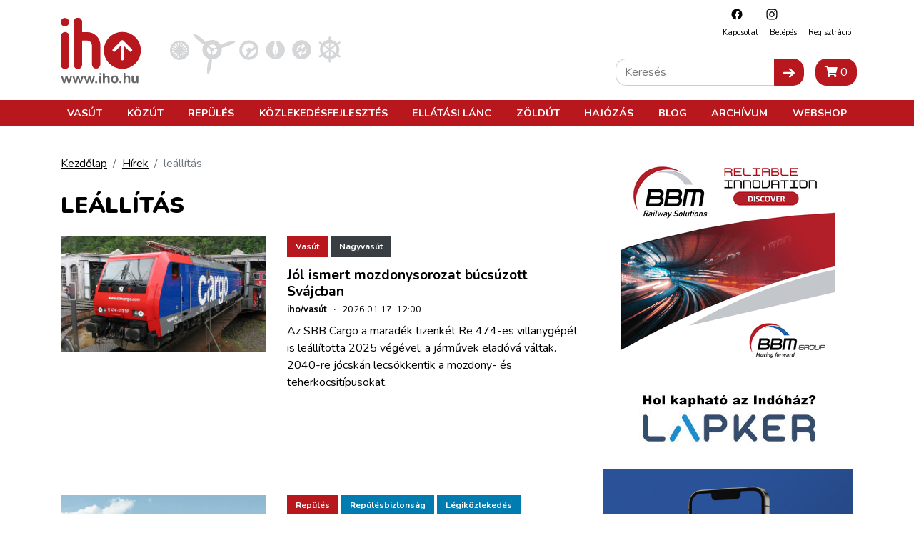

--- FILE ---
content_type: text/html; charset=UTF-8
request_url: https://iho.hu/index.php/hirek/cimkek/leallitas
body_size: 50934
content:
<!DOCTYPE html>
<html lang="hu">

<head prefix="og: http://ogp.me/ns# fb: http://ogp.me/ns/fb#">
    <base href="https://iho.hu/index.php/"/>
    <style>
                            @charset "UTF-8";.col-12,.col-lg-5,.col-lg-7,.col-lg-8{position:relative;width:100%;padding-right:15px;padding-left:15px}.my-4{margin-top:1.5rem!important}@font-face{font-family:Font Awesome\ 5 Free;font-style:normal;font-weight:400;font-display:swap;src:url(/fonts/fa-regular-400.eot?3351f435b3c9037fd88aeb04dc1e43bc);src:url(/fonts/fa-regular-400.eot?3351f435b3c9037fd88aeb04dc1e43bc) format("embedded-opentype"),url(/fonts/fa-regular-400.woff2?4165c2688309cbfb1b877caf8f75afb5) format("woff2"),url(/fonts/fa-regular-400.woff?73cf49a2232c06c920b7a34e36bfb58c) format("woff"),url(/fonts/fa-regular-400.ttf?a0e3ac82940c1998c5977fd4bc1f5ef6) format("truetype"),url(/fonts/fa-regular-400.svg?5d0861781aeef6c82fda3a3076954a1b) format("svg")}@font-face{font-family:Font Awesome\ 5 Free;font-style:normal;font-weight:900;font-display:swap;src:url(/fonts/fa-solid-900.eot?89e02bae13c9131c7468b1e729339ac1);src:url(/fonts/fa-solid-900.eot?89e02bae13c9131c7468b1e729339ac1) format("embedded-opentype"),url(/fonts/fa-solid-900.woff2?55eb2a60e8181f0e68b558c991973bf0) format("woff2"),url(/fonts/fa-solid-900.woff?cdfec5cf5e9840889790bcf2c4042583) format("woff"),url(/fonts/fa-solid-900.ttf?75f38a159982b6bd1704891332d95fa7) format("truetype"),url(/fonts/fa-solid-900.svg?0724bb8b89ab6b8b9b7df917b17be0b7) format("svg")}:root{--arrow-move-speed:.5s;--arrow-move-distance:10px;--blue:#007bff;--indigo:#6610f2;--purple:#6f42c1;--pink:#e83e8c;--red:#dc3545;--orange:#fd7e14;--yellow:#ffc107;--green:#28a745;--teal:#20c997;--cyan:#17a2b8;--white:#fff;--gray:#6c757d;--gray-dark:#343a40;--primary:#b8171d;--secondary:#666;--success:#28a745;--info:#17a2b8;--warning:#ffc107;--danger:#dc3545;--light:#f8f9fa;--dark:#343a40;--dark-gray:#4e4e4e;--vasut-def:#b8171d;--vasut-sub:#383e42;--repules-def:#b8171d;--repules-sub:#007cb0;--kozut-def:#b8171d;--kozut-sub:#da6e00;--hajozas-def:#b8171d;--hajozas-sub:#005f4e;--ellatasilanc-def:#b8171d;--ellatasilanc-sub:#651e38;--kozlekedesfejlesztes-def:#b8171d;--kozlekedesfejlesztes-sub:#a45729;--zoldut-def:#b8171d;--zoldut-sub:#61993b;--blog-def:#399;--blog-sub:#399;--breakpoint-xs:0;--breakpoint-sm:576px;--breakpoint-md:768px;--breakpoint-lg:992px;--breakpoint-xl:1200px;--font-family-sans-serif:"Nunito",sans-serif;--font-family-monospace:SFMono-Regular,Menlo,Monaco,Consolas,"Liberation Mono","Courier New",monospace}*,:after,:before{box-sizing:border-box}html{font-family:sans-serif;line-height:1.15;-webkit-text-size-adjust:100%}article,header,main,nav,section{display:block}body{margin:0;font-family:Nunito,sans-serif;font-size:1rem;font-weight:400;line-height:1.5;color:#000;text-align:left;background-color:#fff}h2,h4,h5{margin-top:0;margin-bottom:.5rem}p{margin-top:0;margin-bottom:1rem}ul{margin-bottom:1rem}ul{margin-top:0}ul ul{margin-bottom:0}b{font-weight:bolder}a{text-decoration:none;background-color:transparent}a{color:#000}img{border-style:none}img,svg{vertical-align:middle}svg{overflow:hidden}button{border-radius:0}button,input{margin:0;font-family:inherit;font-size:inherit;line-height:inherit}button,input{overflow:visible}button{text-transform:none}[type=button],[type=submit],button{-webkit-appearance:button}[type=button]::-moz-focus-inner,[type=submit]::-moz-focus-inner,button::-moz-focus-inner{padding:0;border-style:none}[type=search]{outline-offset:-2px;-webkit-appearance:none}[type=search]::-webkit-search-decoration{-webkit-appearance:none}::-webkit-file-upload-button{font:inherit;-webkit-appearance:button}h2,h4,h5{margin-bottom:.5rem;font-weight:500;line-height:1.2}h2{font-size:2rem}h4{font-size:1.5rem}h5{font-size:1.25rem}.banner img{max-width:100%;height:auto}.container{width:100%;padding-right:15px;padding-left:15px;margin-right:auto;margin-left:auto}@media (min-width:576px){.container{max-width:540px}}@media (min-width:768px){.container{max-width:720px}}@media (min-width:992px){.container{max-width:960px}}@media (min-width:1200px){.container{max-width:1140px}}.row{display:flex;flex-wrap:wrap;margin-right:-15px;margin-left:-15px}.col-12,.col-lg-4,.col-lg-5,.col-lg-7,.col-lg-8{position:relative;width:100%;padding-right:15px;padding-left:15px}.col-12{flex:0 0 100%;max-width:100%}@media (min-width:992px){.col-lg-4{flex:0 0 33.3333333333%;max-width:33.3333333333%}.col-lg-5{flex:0 0 41.6666666667%;max-width:41.6666666667%}.col-lg-7{flex:0 0 58.3333333333%;max-width:58.3333333333%}.col-lg-8{flex:0 0 66.6666666667%;max-width:66.6666666667%}}.btn{display:inline-block;font-weight:400;color:#000;text-align:center;vertical-align:middle;background-color:transparent;border:1px solid transparent;padding:.375rem .75rem;font-size:1rem;line-height:1.5;border-radius:0}.btn-primary{color:#fff;background-color:#b8171d;border-color:#b8171d}.btn-secondary{color:#fff;background-color:#666;border-color:#666}.btn-sm{padding:.25rem .5rem;font-size:.875rem;line-height:1.5;border-radius:0}.fade:not(.show){opacity:0}.nav-link{display:block;padding:.5rem 1rem}.navbar{position:relative;padding:.5rem 1rem}.navbar,.navbar .container{display:flex;flex-wrap:wrap;align-items:center;justify-content:space-between}.navbar-nav{display:flex;flex-direction:column;padding-left:0;margin-bottom:0;list-style:none}.navbar-nav .nav-link{padding-right:0;padding-left:0}@media (max-width:991.98px){.navbar-expand-lg>.container{padding-right:0;padding-left:0}}@media (min-width:992px){.navbar-expand-lg{flex-flow:row nowrap;justify-content:flex-start}.navbar-expand-lg .navbar-nav{flex-direction:row}.navbar-expand-lg .navbar-nav .nav-link{padding-right:.5rem;padding-left:.5rem}.navbar-expand-lg>.container{flex-wrap:nowrap}}.badge{display:inline-block;padding:.25em .4em;font-size:75%;font-weight:700;line-height:1;text-align:center;white-space:nowrap;vertical-align:baseline}.close{float:right;font-size:1.5rem;font-weight:700;line-height:1;color:#000;text-shadow:0 1px 0 #fff;opacity:.5}button.close{padding:0;background-color:transparent;border:0}.modal{position:fixed;top:0;left:0;z-index:1050;display:none;width:100%;height:100%;overflow:hidden;outline:0}.modal-dialog{position:relative;width:auto;margin:.5rem}.modal.fade .modal-dialog{transform:translateY(-50px)}.modal-dialog-centered{display:flex;align-items:center;min-height:calc(100% - 1rem)}.modal-dialog-centered:before{display:block;height:calc(100vh - 1rem);height:-webkit-min-content;height:-moz-min-content;height:min-content;content:""}.modal-content{position:relative;display:flex;flex-direction:column;width:100%;background-color:#fff;background-clip:padding-box;border:1px solid rgba(0,0,0,.2);outline:0}.modal-header{display:flex;align-items:flex-start;justify-content:space-between;padding:1rem;border-bottom:1px solid #dee2e6}.modal-header .close{padding:1rem;margin:-1rem -1rem -1rem auto}.modal-title{margin-bottom:0;line-height:1.5}.modal-body{position:relative;flex:1 1 auto;padding:1rem}.modal-footer{display:flex;flex-wrap:wrap;align-items:center;justify-content:flex-end;padding:.75rem;border-top:1px solid #dee2e6}.modal-footer>*{margin:.25rem}@media (min-width:576px){.modal-dialog{max-width:500px;margin:1.75rem auto}.modal-dialog-centered{min-height:calc(100% - 3.5rem)}.modal-dialog-centered:before{height:calc(100vh - 3.5rem);height:-webkit-min-content;height:-moz-min-content;height:min-content}}.d-flex{display:flex!important}.justify-content-between{justify-content:space-between!important}.align-items-start{align-items:flex-start!important}.fixed-top{top:0}.fixed-top{position:fixed;right:0;left:0;z-index:1030}.w-100{width:100%!important}.mx-0{margin-right:0!important}.mx-0{margin-left:0!important}.mb-3{margin-bottom:1rem!important}.ml-3{margin-left:1rem!important}.mt-4,.my-4{margin-top:1.5rem!important}.mb-4,.my-4{margin-bottom:1.5rem!important}.p-0{padding:0!important}.pt-4{padding-top:1.5rem!important}.mr-auto{margin-right:auto!important}.text-center{text-align:center!important}.text-uppercase{text-transform:uppercase!important}.main-page-wrapper{padding-top:63px}.mobile-cart-toggle{position:absolute;right:40px;top:14px}.toggle-navigation{width:24px;height:24px;background:#fff;z-index:11;position:absolute;right:10px;top:18px}@media (min-width:992px){.main-page-wrapper{padding-top:177px}.mobile-cart-toggle{display:none!important}.toggle-navigation{display:none!important}}.toggle-navigation .spacer{display:block;position:relative;width:24px;height:24px}.toggle-navigation .icon{position:absolute;top:50%;left:0;display:block;width:100%;height:8%;background-color:#333;font-size:0;-webkit-touch-callout:none}.toggle-navigation .icon:after,.toggle-navigation .icon:before{position:absolute;left:0;width:100%;height:100%;background:#333;content:""}.toggle-navigation .icon:before{transform:translateY(-250%)}.toggle-navigation .icon:after{transform:translateY(250%)}.mobile-navigation{position:fixed;top:60px;bottom:0;max-height:0;overflow:hidden;background:#fff;left:0;right:0;z-index:12;display:flex;flex-direction:column;--mm-item-height:40px;--mm-line-height:30px;--mm-item-ident:50px;--mm-offset-top:122px;--mm-offset-bottom:92px;--mm-arrow-size:15px;--mm-arrow-weight:2px}.mobile-navigation .btn-cart{border-radius:0;width:100%;z-index:1;flex-shrink:0}.mobile-navigation .mobile-navigation-search{flex-shrink:0}.mobile-navigation .mobile-navigation-body{flex-grow:1;position:relative}.mobile-navigation .mobile-navigation-body .mobile-seq-menu .mobile-seq-back{position:absolute;top:0;left:0;right:0;bottom:0;height:40px;background:0 0;border:none;display:none;width:100vw;text-align:left;padding-left:5vw;padding-right:5vw;z-index:2}.mobile-navigation .mobile-navigation-body .mobile-seq-menu .mobile-seq-back svg{transform:rotate(180deg);margin-left:0}.mobile-navigation .mobile-navigation-body .mobile-seq-menu a,.mobile-navigation .mobile-navigation-body .mobile-seq-menu li,.mobile-navigation .mobile-navigation-body .mobile-seq-menu span,.mobile-navigation .mobile-navigation-body .mobile-seq-menu ul{display:block;padding:0;margin:0;box-sizing:border-box}.mobile-navigation .mobile-navigation-body .mobile-seq-menu ul{background:#fff;-webkit-overflow-scrolling:touch;position:fixed;top:var(--mm-offset-top);left:100%;bottom:var(--mm-offset-bottom);width:200%;padding-right:100%;overflow:visible;max-height:0;overflow-x:hidden;overflow-y:auto;z-index:1}.mobile-navigation .mobile-navigation-body .mobile-seq-menu ul:after{content:"";display:block;height:var(--mm-item-height)}.mobile-navigation .mobile-navigation-body .mobile-seq-menu>ul{left:0}.mobile-navigation .mobile-navigation-body .mobile-seq-menu li{background:inherit}.mobile-navigation .mobile-navigation-body .mobile-seq-menu li .hasLink{display:flex;padding-right:0}.mobile-navigation .mobile-navigation-body .mobile-seq-menu li .hasLink a{flex:1}.mobile-navigation .mobile-navigation-body .mobile-seq-menu li .hasLink .openNextLevel{padding:0}.mobile-navigation .mobile-navigation-body .mobile-seq-menu li .openNextLevel{position:relative;background:inherit;width:calc(30px + 5vw)}.mobile-navigation .mobile-navigation-body .mobile-seq-menu li .openNextLevel:before{content:"";display:block;position:absolute;z-index:0;background:url(/images/nav-arrow.svg?6b3778133150978385e5251165b7b72c) 50% no-repeat;width:30px;height:11px;left:0;top:50%;transform:translateY(-50%)}.mobile-navigation .mobile-navigation-body .mobile-seq-menu a,.mobile-navigation .mobile-navigation-body .mobile-seq-menu span{font-size:16px;line-height:20px;position:relative;z-index:1;padding:20px 5vw}.mobile-navigation .mobile-navigation-body .mobile-seq-menu a{background:inherit;color:inherit;text-decoration:none}.mobile-navigation .mobile-navigation-body .mobile-seq-menu .seq-nav-block{margin:5px;padding:15px calc(5vw - 5px);top:var(--mm-item-height)}.mobile-navigation .mobile-navigation-body .mobile-seq-menu .seq-nav-block ul{position:relative;left:auto;top:auto;right:auto;bottom:auto;background:0 0;padding:0;margin:0}.mobile-navigation .mobile-navigation-body .mobile-seq-menu .seq-nav-block ul:after{display:none}.mobile-navigation .mobile-navigation-body .mobile-seq-menu .seq-nav-block a{padding-left:0}.mobile-navigation .mobile-navigation-body .mobile-seq-menu .seq-nav-block .seq-nav-blocktitle{font-weight:700;font-size:.9rem;line-height:1.25em;text-transform:uppercase;color:#b8171d;border-bottom:3px solid #b8171d;padding-bottom:15px;padding-top:15px}.mobile-navigation .social-icons-wrapper{text-align:center;background-color:#fff;z-index:1;flex-shrink:0}.mobile-navigation .social-icons-wrapper .social-icon{display:inline-block;padding:15px}.mobile-navigation .mobile-navigation-search{background:#f5f3f1;padding:7px 20px;z-index:1}.page-header{background:#fff;border-bottom:3px solid #b8171d}.page-header a{text-decoration:none}.header-top{position:relative;align-items:center}.header-top .secondary-nav{position:absolute;right:10px;top:10px;font-size:.7rem;text-transform:capitalize;display:none}.header-top .secondary-nav .social-icon{padding-left:18px;padding-right:.5rem}.header-top .secondary-nav .navbar-nav{justify-content:flex-end}.header-top .page-logo{display:block;padding-top:15px;padding-bottom:5px}.header-top .page-logo img{height:40px}.header-bottom{background:#b8171d;color:#fff;display:none;position:relative;z-index:12}@media (min-width:992px){.page-header{border-bottom:none}.header-top .secondary-nav{display:block}.header-top .page-logo{padding-top:25px}.header-top .page-logo img{height:60px}.header-top .page-logo img{height:110px}.header-bottom{display:block}.page-header:not(.is-compact) .header-bottom .nav-item .subnav{top:177px}}.header-bottom a{color:#fff}.header-bottom .navbar{padding-top:0;padding-bottom:0;text-transform:uppercase}.header-bottom .nav-item{font-weight:700;font-size:.9rem}.header-bottom .nav-item .subnav{position:fixed;top:117px;left:0;right:0;max-height:0;overflow:hidden;background:#8b1116;padding:0;margin:0;display:block;opacity:0}.header-bottom .nav-item .subnav ul{display:flex;flex-direction:column;flex-wrap:wrap;align-items:flex-start}.header-bottom .nav-item .subnav li{display:block;padding:10px;white-space:nowrap}.header-bottom .nav-item .subnav .container{position:relative;padding-left:350px;padding-top:20px;padding-bottom:20px}.header-bottom .nav-item .subnav .container .decor{position:absolute;left:0;top:0;bottom:0;width:350px}.header-bottom .nav-item .subnav .container .decor:after{content:"";position:absolute;right:0;top:0;bottom:0;left:50%;background:linear-gradient(-90deg,#8b1116,rgba(139,17,22,0))}.header-bottom .nav-item .subnav .container .decor img{height:100%;-o-object-fit:cover;object-fit:cover;-o-object-position:center;object-position:center;width:100%;mix-blend-mode:overlay}.category-nav ul{display:flex;margin:0;padding:0}.category-nav li{list-style:none;margin:0 5px}@media (max-width:360px){.category-nav li{margin:0 1px}}.category-nav li img{height:50px}.sidebar-header .title{font-size:1.2rem;font-weight:900;text-transform:uppercase;color:#b8171d}.home-carousel{background:#b8171d;display:none}.home-carousel .home-slide{position:relative;display:block!important;text-decoration:none;margin-bottom:30px}.home-carousel .home-slide .caption{padding:10px;position:relative;background:#b8171d;color:#fff}.home-carousel .home-slide .caption .hero-title{font-size:1.4rem;line-height:1.2em;text-transform:uppercase;margin-bottom:0}.home-carousel .home-slide .caption .hero-title a{color:#fff;text-decoration:none}.home-carousel .home-slide .caption .badge{color:#fff;border:1px solid #fff;position:relative;z-index:2;margin-bottom:4px;text-decoration:none}@media (min-width:992px){.category-nav li img{height:68px}.home-carousel .home-slide .caption{position:absolute;left:0;bottom:0;right:0;padding:10px 20px 8px;background:0 0}.home-carousel .home-slide .caption:before{content:"";position:absolute;left:0;bottom:0;right:0;top:0;background:#b8171d;z-index:1;mix-blend-mode:multiply}.home-carousel .home-slide .caption .hero-title{z-index:2;position:relative}.home-carousel .home-slide .caption .hero-title{font-size:1.4rem;line-height:1.25em;text-transform:uppercase}}.hero-container{width:100%;margin-right:auto;margin-left:auto;max-width:1140px}.article-card{border-top:1px solid #ebebeb;padding-top:36px;margin-top:36px}.article-card a{text-decoration:none}.article-card:first-child{border-top:none;margin-top:0;padding-top:0}.article-card .article-badges{padding-bottom:10px}.article-card .article-badges .badge{padding:.7em 1em;margin-bottom:4px}.article-card .article-param{margin-bottom:.5rem;font-size:.8rem}.sidebar-box .article-card .article-param{margin-bottom:0}.article-card .article-title{font-size:1.2rem;line-height:1.2em;font-weight:700;margin-bottom:.25rem}.article-card .article-lead :last-child{margin-bottom:0;padding-bottom:0}.sidebar-box .article-card{padding-top:16px;margin-top:16px}.sidebar-box .article-card .article-title{font-size:1rem}.search-input-wrap{display:flex;flex:1}.search-input-wrap input[type=search]{flex:1;padding:.375rem .75rem;font-size:1rem;line-height:1.5;border:1px solid #ccc;border-right:none;border-radius:15px 0 0 15px}.icon-submit{border-radius:0 15px 15px 0}.header-search{position:absolute;right:10px;bottom:20px;display:none}@media (min-width:992px){.header-search{display:block}}.badge-vasut{background:#b8171d;color:#fff}[class^="badge badge-vasut"][class$="--sub  badge-lg"]{background:#383e42;color:#fff}.badge-repules{background:#b8171d;color:#fff}[class^="badge badge-repules"][class$="--sub  badge-lg"]{background:#007cb0;color:#fff}.badge-kozut{background:#b8171d;color:#fff}[class^="badge badge-kozut"][class$="--sub  badge-lg"]{background:#da6e00;color:#fff}.badge-ellatasi-lanc{background:#b8171d;color:#fff}[class^="badge badge-ellatasi-lanc"][class$="--sub  badge-lg"]{background:#651e38;color:#fff}.fa{-moz-osx-font-smoothing:grayscale;-webkit-font-smoothing:antialiased;display:inline-block;font-style:normal;font-variant:normal;text-rendering:auto;line-height:1}.fa-shopping-cart:before{content:"\F07A"}.fa{font-family:Font Awesome\ 5 Free}.fa{font-weight:900}a{text-decoration:underline}a.btn{text-decoration:none}.main-page-wrapper{min-height:100vh;display:flex;flex-direction:column}.main-page-wrapper .main-content-wrapper{flex-grow:1}.icon{display:inline-block;width:1em;height:1em;stroke-width:0;stroke:currentColor;fill:currentColor}.icon-fb,.icon-insta{width:20px;height:20px}.iho-adzone{margin-bottom:1rem;text-align:center;max-width:100%;overflow:hidden}.iho-adzone>*{margin:auto}.iho-adzone.iho-adzone-unformatted{margin-bottom:0}.iho-adzone.iho-adzone-pushOutOfViewport{position:absolute;left:0;top:-100px}.aspect-ratio-box{position:relative;height:0;display:block!important;overflow:hidden;width:100%}.aspect-ratio-box.r-16-9{padding-top:56.25%}.aspect-ratio-box .aspect-ratio-box-inside{position:absolute;left:0;top:0;right:0;bottom:0}.aspect-ratio-box .aspect-ratio-box-inside img{height:100%;-o-object-fit:cover;object-fit:cover;-o-object-position:center;object-position:center;width:100%}@media (update:slow),screen and (prefers-reduced-motion:reduce){*{-webkit-animation-duration:NaNs!important;animation-duration:NaNs!important;-webkit-animation-iteration-count:1!important;animation-iteration-count:1!important}}                    </style>
        <script>
            !function(a){"use strict";var b=function(b,c,d){var g,e=a.document,f=e.createElement("link");if(c)g=c;else{var h=(e.body||e.getElementsByTagName("head")[0]).childNodes;g=h[h.length-1]}var i=e.styleSheets;f.rel="stylesheet",f.href=b,f.media="only x",g.parentNode.insertBefore(f,c?g:g.nextSibling);var j=function(a){for(var b=f.href,c=i.length;c--;)if(i[c].href===b)return a();setTimeout(function(){j(a)})};return f.onloadcssdefined=j,j(function(){f.media=d||"all"}),f};"undefined"!=typeof module?module.exports=b:a.loadCSS=b}("undefined"!=typeof global?global:this);
            loadCSS('/css/app.css?id=7a2c2731daea365f8aea');
                    </script>
        <script type="text/javascript">
            document.cookie = "cssloaded=true";
        </script>
        <meta http-equiv="Content-Type" content="text/html; charset=utf-8"/>
    <meta http-equiv="X-UA-Compatible" content="IE=edge,chrome=1"/>
    <meta charset="utf-8">
    <meta name="viewport" content="width=device-width, initial-scale=1, shrink-to-fit=no">
    <meta name="csrf-token" content="D0uoywVl6gUxgqnNTOgxcMYWTXlzXn35UEv8I2gu"/>
        <script type="application/bannerData" id="adData">
        {"url":"\/index.php\/hirek\/cimkek\/leallitas","uid":"431","pageType":"category","keywords":["le\u00e1ll\u00edt\u00e1s"],"category":"","adult":false,"gSense":false,"noads":false,"locked":false}
    </script>
    <!-- InMobi Choice. Consent Manager Tag v3.0 (for TCF 2.2) -->
<script type="text/javascript" async=true>
    (function() {
        var host = 'iho.hu';
        var element = document.createElement('script');
        var firstScript = document.getElementsByTagName('script')[0];
        var url = 'https://cmp.inmobi.com'
            .concat('/choice/', '2CFJPrqDGZcGN', '/', host, '/choice.js?tag_version=V3');
        var uspTries = 0;
        var uspTriesLimit = 3;
        element.async = true;
        element.type = 'text/javascript';
        element.src = url;

        firstScript.parentNode.insertBefore(element, firstScript);

        function makeStub() {
            var TCF_LOCATOR_NAME = '__tcfapiLocator';
            var queue = [];
            var win = window;
            var cmpFrame;

            function addFrame() {
                var doc = win.document;
                var otherCMP = !!(win.frames[TCF_LOCATOR_NAME]);

                if (!otherCMP) {
                    if (doc.body) {
                        var iframe = doc.createElement('iframe');

                        iframe.style.cssText = 'display:none';
                        iframe.name = TCF_LOCATOR_NAME;
                        doc.body.appendChild(iframe);
                    } else {
                        setTimeout(addFrame, 5);
                    }
                }
                return !otherCMP;
            }

            function tcfAPIHandler() {
                var gdprApplies;
                var args = arguments;

                if (!args.length) {
                    return queue;
                } else if (args[0] === 'setGdprApplies') {
                    if (
                        args.length > 3 &&
                        args[2] === 2 &&
                        typeof args[3] === 'boolean'
                    ) {
                        gdprApplies = args[3];
                        if (typeof args[2] === 'function') {
                            args[2]('set', true);
                        }
                    }
                } else if (args[0] === 'ping') {
                    var retr = {
                        gdprApplies: gdprApplies,
                        cmpLoaded: false,
                        cmpStatus: 'stub'
                    };

                    if (typeof args[2] === 'function') {
                        args[2](retr);
                    }
                } else {
                    if(args[0] === 'init' && typeof args[3] === 'object') {
                        args[3] = Object.assign(args[3], { tag_version: 'V3' });
                    }
                    queue.push(args);
                }
            }

            function postMessageEventHandler(event) {
                var msgIsString = typeof event.data === 'string';
                var json = {};

                try {
                    if (msgIsString) {
                        json = JSON.parse(event.data);
                    } else {
                        json = event.data;
                    }
                } catch (ignore) {}

                var payload = json.__tcfapiCall;

                if (payload) {
                    window.__tcfapi(
                        payload.command,
                        payload.version,
                        function(retValue, success) {
                            var returnMsg = {
                                __tcfapiReturn: {
                                    returnValue: retValue,
                                    success: success,
                                    callId: payload.callId
                                }
                            };
                            if (msgIsString) {
                                returnMsg = JSON.stringify(returnMsg);
                            }
                            if (event && event.source && event.source.postMessage) {
                                event.source.postMessage(returnMsg, '*');
                            }
                        },
                        payload.parameter
                    );
                }
            }

            while (win) {
                try {
                    if (win.frames[TCF_LOCATOR_NAME]) {
                        cmpFrame = win;
                        break;
                    }
                } catch (ignore) {}

                if (win === window.top) {
                    break;
                }
                win = win.parent;
            }
            if (!cmpFrame) {
                addFrame();
                win.__tcfapi = tcfAPIHandler;
                win.addEventListener('message', postMessageEventHandler, false);
            }
        };

        makeStub();

        var uspStubFunction = function() {
            var arg = arguments;
            if (typeof window.__uspapi !== uspStubFunction) {
                setTimeout(function() {
                    if (typeof window.__uspapi !== 'undefined') {
                        window.__uspapi.apply(window.__uspapi, arg);
                    }
                }, 500);
            }
        };

        var checkIfUspIsReady = function() {
            uspTries++;
            if (window.__uspapi === uspStubFunction && uspTries < uspTriesLimit) {
                console.warn('USP is not accessible');
            } else {
                clearInterval(uspInterval);
            }
        };

        if (typeof window.__uspapi === 'undefined') {
            window.__uspapi = uspStubFunction;
            var uspInterval = setInterval(checkIfUspIsReady, 6000);
        }
    })();
</script>
<!-- End InMobi Choice. Consent Manager Tag v3.0 (for TCF 2.2) -->

<script type="application/javascript" async>
    var debugVersion=Date.now();const admeLocalQueryString=window.location.search,admeLocalUrlParams=new URLSearchParams(admeLocalQueryString),admeLocalDebug=admeLocalUrlParams.has("admeDebug"),admeUrl="https://link.adaptivemedia.hu/adme/extra/adme",admeLink=admeLocalDebug?admeUrl+".js?v="+debugVersion:admeUrl+".min.js",admeElement=document.createElement("script");admeElement.src=admeLink,admeElement.async=true,document.head.appendChild(admeElement),admeElement.onload=()=>{console.log("adme.js loaded")},admeElement.onerror=()=>{console.log("adme.js cannot be loaded")};
</script>
    <!-- Google Tag Manager -->
<script>(function(w,d,s,l,i){w[l]=w[l]||[];w[l].push({'gtm.start':
            new Date().getTime(),event:'gtm.js'});var f=d.getElementsByTagName(s)[0],
        j=d.createElement(s),dl=l!='dataLayer'?'&l='+l:'';j.async=true;j.src=
        'https://www.googletagmanager.com/gtm.js?id='+i+dl;f.parentNode.insertBefore(j,f);
    })(window,document,'script','dataLayer','GTM-WJNKSZ');</script>
<!-- End Google Tag Manager -->
    <script async src="https://pagead2.googlesyndication.com/pagead/js/adsbygoogle.js?client=ca-pub-3727907233120212"
            crossorigin="anonymous"></script>
    <script>
        window.currentLocale = 'hu';
    </script>

    <link rel="apple-touch-icon" sizes="180x180" href="https://iho.hu/favicon/apple-touch-icon.png">
    <link rel="icon" type="image/png" sizes="32x32" href="https://iho.hu/favicon/favicon-32x32.png">
    <link rel="icon" type="image/png" sizes="16x16" href="https://iho.hu/favicon/favicon-16x16.png">
    <link rel="manifest" href="https://iho.hu/favicon/site.webmanifest">
    <link rel="mask-icon" href="https://iho.hu/favicon/safari-pinned-tab.svg" color="#b8171d">
    <meta name="msapplication-TileColor" content="#313131">
    <meta name="theme-color" content="#313131">

    <meta itemscope itemtype="http://schema.org/Website"/>
<meta property="dc.type" content="Text"/>
<meta property="dc.format" content="text/html"/>

<title>IHO</title>
<meta name="dc.title" content="IHO">
<meta property="og:title" content="IHO"/>
<meta itemprop="name" content="IHO">



<meta itemprop="image" content="https://iho.hu/images/default-meta.png">
<meta property="og:image" content="https://iho.hu/images/default-meta.png"/>

<meta itemprop="url" content="https://iho.hu/index.php/hirek/cimkek/leallitas"/>
<meta name="dc.identifier" content="https://iho.hu/index.php/hirek/cimkek/leallitas">
<meta property="og:url" content="https://iho.hu/index.php/hirek/cimkek/leallitas"/>

<meta name="dc.language" content="hu">

<meta name="dc.publisher" content="WEBAPIX Kft.">
    <script>
                    window.translations = {"Highlighted Photo Article":"Kiemelt fot\u00f3s cikk","Update Posta Points":"PostaPontok friss\u00edt\u00e9se","import-posta-point":"Post\u00e1n marad\u00f3k import\u00e1l\u00e1sa","import-posta-csomagautomata":"Csomagautomat\u00e1k import\u00e1l\u00e1sa","Download Posta label":"Etikett let\u00f6lt\u00e9se","POST_MODE_CS":"Csomagautomata","POST_MODE_HA":"H\u00e1zhozsz\u00e1ll\u00edt\u00e1s","POST_MODE_PM":"Post\u00e1n Marad\u00f3","POST_MODE_PP":"Posta Pont","Careers":"Karrier","Career":"Karrier","Partners":"Partnerek","News authors":"H\u00edrszerkeszt\u0151k","Connecting articles":"Kapcsol\u00f3d\u00f3 bejegyz\u00e9sek","Successful contact!":"Megkeres\u00e9s\u00e9t r\u00f6gz\u00edtett\u00fck, hamarosan felvessz\u00fck \u00d6nnek a kapcsolatot!","Reset Password Notification":"Jelsz\u00f3 vissza\u00e1ll\u00edt\u00e1sa","You are receiving this email because we received a password reset request for your account.":"Az\u00e9rt kapja ezt az e-mailt, mert egy jelsz\u00f3-vissza\u00e1ll\u00edt\u00e1si k\u00e9r\u00e9st kaptunk a fi\u00f3kj\u00e1hoz.","This password reset link will expire in :count minutes.":"Ez a jelsz\u00f3-vissza\u00e1ll\u00edt\u00e1si hivatkoz\u00e1s :count percig \u00e9rv\u00e9nyes.","If you did not request a password reset, no further action is required.":"Ha nem k\u00e9rte a jelsz\u00f3 vissza\u00e1ll\u00edt\u00e1s\u00e1t, akkor nincs sz\u00fcks\u00e9g tov\u00e1bbi l\u00e9p\u00e9sekre.","Hello!":"Kedves Felhaszn\u00e1l\u00f3!","Whoops!":"Hopp\u00e1!","If you\u2019re having trouble clicking the \":actionText\" button, copy and paste the URL below\ninto your web browser:":"Amennyiben gondba \u00fctk\u00f6zne a \":actionText\" gombra t\u00f6rt\u00e9n\u0151 kattint\u00e1skor, m\u00e1solja a k\u00f6vetkez\u0151 URL-t a b\u00f6ng\u00e9sz\u0151j\u00e9be:","All rights reserved.":"Minden jog fenntartva.","No result in this category.":"Nincs tal\u00e1lat ebben a kateg\u00f3ri\u00e1ban.","Colleague":"Munkat\u00e1rsaink","Is special offer":"Kiemelt aj\u00e1nlat","Profile":"Profil","New Billing Address":"\u00daj sz\u00e1ml\u00e1z\u00e1si c\u00edm","House number":"H\u00e1zsz\u00e1m","Billing Addresses":"Sz\u00e1ml\u00e1z\u00e1si c\u00edmek","Shipping Addresses":"Sz\u00e1ll\u00edt\u00e1si c\u00edmek","New Shipping Address":"\u00daj sz\u00e1ll\u00edt\u00e1si c\u00edm","E-Mail Address":"E-mail c\u00edm","Login":"Bel\u00e9p\u00e9s","Password":"Jelsz\u00f3","Billing house number":"H\u00e1zsz\u00e1m","Shipping house number":"H\u00e1zsz\u00e1m","Product added to your out of stock list!":"A term\u00e9k felker\u00fclt a k\u00e9szletfigyel\u00e9si list\u00e1dra.","Product removed from your out of stock list.":"A term\u00e9k leker\u00fclt a k\u00e9szletfigyel\u00e9si list\u00e1dr\u00f3l.","You haven't added any product to your out of stock list yet.":"M\u00e9g nincs term\u00e9k a k\u00e9szletfigyel\u00e9si list\u00e1don.","Click to add the product to your out of stock list":"K\u00e9szletfigyel\u00e9s","Add to out of stock list":"K\u00e9szletfigyel\u00e9s","Click to remove the product to your out of stock list":"K\u00e9szletfigyel\u00e9s t\u00f6rl\u00e9se","Remove from out of stock list":"K\u00e9szletfigyel\u00e9s t\u00f6rl\u00e9se","Product added to your preorder list!":"A term\u00e9k felker\u00fclt a el\u0151rendel\u00e9si list\u00e1dra.","Product removed from your preorder list.":"A term\u00e9k leker\u00fclt a el\u0151rendel\u00e9si list\u00e1dr\u00f3l.","Product removed from your preorders.":"A term\u00e9k leker\u00fclt a el\u0151rendel\u00e9si list\u00e1dr\u00f3l.","You haven't added any product to your preorder list yet.":"M\u00e9g nincs term\u00e9k a el\u0151rendel\u00e9si list\u00e1don.","Click to add the product to your preorder list":"El\u0151rendel\u00e9s","Add to preorder list":"El\u0151rendel\u00e9s","Click to remove the product to your preorder list":"El\u0151rendel\u00e9s t\u00f6rl\u00e9se","Remove from preorder list":"El\u0151rendel\u00e9s t\u00f6rl\u00e9se","Sex":"Nem","Choose Sex":"V\u00e1lassz nemet","Discounts index":"Akci\u00f3k listaoldal","Flag new":"\u00dajdons\u00e1g","Flag highlighted":"Kiemelt","Flag pre order":"El\u0151rendelhet\u0151","A fresh verification link has been sent to your email address.":"\u00daj ellen\u0151rz\u0151 linket k\u00fcldt\u00fcnk az e-mail c\u00edmedre.","Discounts & Coupons":"Kedvezm\u00e9nyek \u00e9s kuponok","Coupons":"Kuponok","Heroes":"Szerepl\u0151k","Bindings":"K\u00f6t\u00e9sek","Covers":"Bor\u00edt\u00f3k","Decorations":"D\u00edsz\u00edt\u0151k","Natures":"Jellegek","Reasons":"Felhaszn\u00e1l\u00e1s","Accessories":"Kieg\u00e9sz\u00edt\u0151k","Choose Product Cover":"V\u00e1lassz bor\u00edt\u00f3t","Choose Product Binding":"V\u00e1lassz k\u00f6t\u00e9sek","Choose Product Decoration":"V\u00e1lassz dekor\u00e1ci\u00f3t","Choose Product Reason":"V\u00e1lassz felhaszn\u00e1l\u00e1st","Choose Product Nature":"V\u00e1lassz jelleget","Choose Product Hero":"V\u00e1lassz szerepl\u0151t","Choose Product Age Group":"V\u00e1lassz koroszt\u00e1lyt","Cover image":"Bor\u00edt\u00f3k\u00e9p","Update Pick Pack Points":"Pick Pack Pontok friss\u00edt\u00e9se","Regular Customer Discount":"T\u00f6rzsv\u00e1s\u00e1rl\u00f3i kedvezm\u00e9ny","Help":"S\u00fag\u00f3","Create":"\u00daj","Custom Product Lists":"Egyedi term\u00e9klist\u00e1k","ProductCategory":"Term\u00e9k kateg\u00f3ria","ProductSeries":"Sorozatok","ProductPackage":"Term\u00e9kcsomagok","GiftCard":"Aj\u00e1nd\u00e9kutalv\u00e1nyok","CustomProductList":"Term\u00e9klista","Successful newsletter subscription!":"Sikeres feliratkoz\u00e1s!","Home":"Kezd\u0151lap","Colleagues index":"Koll\u00e9g\u00e1k listaoldal","News index":"H\u00edrek listaoldal","Faqs":"Gyakran ism\u00e9telt k\u00e9rd\u00e9sek","News category index":"H\u00edrkateg\u00f3ri\u00e1k listaoldal","NewsCategory":"H\u00edrkateg\u00f3ria","Is active?":"Akt\u00edv?","Parent article":"Sz\u00fcl\u0151 tartalom","Choose Parent article":"V\u00e1lassz sz\u00fcl\u0151 tartalmat","Faq categories":"Gyakran ism\u00e9telt k\u00e9rd\u00e9sek kateg\u00f3ri\u00e1k","Date from":"Megjelen\u00e9s d\u00e1tum (-t\u00f3l)","Date until":"Megjelen\u00e9s d\u00e1tum (-ig)","Add":"Kos\u00e1rba","Cart":"Kos\u00e1r","Total gross price:":"R\u00e9sz\u00f6sszeg:","Checkout":"P\u00e9nzt\u00e1r","Quantity":"Mennyis\u00e9g","Price:":"\u00c1r:","Total net price:":"Nett\u00f3 \u00f6sszeg:","Total vat value:":"\u00c1FA \u00f6sszege:","Shipping mode":"Sz\u00e1ll\u00edt\u00e1si m\u00f3d","Payment mode":"Fizet\u00e9si m\u00f3d","Customer data":"V\u00e1s\u00e1rl\u00f3i adatok","Summary":"\u00d6sszes\u00edt\u00e9s","Your cart is empty!":"Az \u00d6n kosara \u00fcres!","Next":"Tov\u00e1bb","Back":"Vissza","Name":"Teljes n\u00e9v","E-mail":"E-mail c\u00edm","Phone":"Telefonsz\u00e1m","Billing data":"Sz\u00e1ml\u00e1z\u00e1si adatok","Billing name":"Sz\u00e1ml\u00e1z\u00e1si n\u00e9v","Billing zip":"Ir\u00e1ny\u00edt\u00f3sz\u00e1m","Billing city":"Telep\u00fcl\u00e9s","Billing address":"C\u00edm","Vat number":"Ad\u00f3sz\u00e1m","Shipping data":"Sz\u00e1ll\u00edt\u00e1si adatok","Same as billing address":"Megegyezik a sz\u00e1ml\u00e1z\u00e1si adatokkal","Shipping name":"N\u00e9v","Shipping zip":"Ir\u00e1ny\u00edt\u00f3sz\u00e1m","Shipping city":"Telep\u00fcl\u00e9s","Shipping address":"C\u00edm","Basic data":"V\u00e1s\u00e1rl\u00f3 adatai","Comment":"Megjegyz\u00e9s","Shipping cost":"Sz\u00e1ll\u00edt\u00e1si k\u00f6lts\u00e9g","Amount to be paid":"Fizetend\u0151 \u00f6sszeg","Submit":"Rendel\u00e9s v\u00e9gleges\u00edt\u00e9se","Reset Password":"Jelsz\u00f3eml\u00e9keztet\u0151","Send Password Reset Link":"Jelsz\u00f3eml\u00e9keztet\u0151 k\u00fcld\u00e9se","Confirm Password":"Jelsz\u00f3 meger\u0151s\u00edt\u00e9se","Register":"Regisztr\u00e1ci\u00f3","Verify Your Email Address":"E-mail c\u00edm meger\u0151s\u00edt\u00e9se sz\u00fcks\u00e9ges","Before proceeding, please check your email for a verification link.":"K\u00e9rj\u00fck ellen\u0151rizze postafi\u00f3kj\u00e1t \u00e9s a rendszer\u00fcnk \u00e1ltal k\u00fcld\u00f6tt e-mailben tal\u00e1lhat\u00f3 hivatkoz\u00e1son kereszt\u00fcl er\u0151s\u00edtse meg felhaszn\u00e1l\u00f3i fi\u00f3kj\u00e1t.","If you did not receive the email":"Amennyiben az e-mail nem \u00e9rkezett meg","click here to request another":"kattintson ide a meger\u0151s\u00edt\u0151 e-mail \u00fajrak\u00fcld\u00e9s\u00e9hez","New address":"\u00daj c\u00edm hozz\u00e1ad\u00e1sa","Addresses":"C\u00edmeim","New shipping address":"\u00daj sz\u00e1ll\u00edt\u00e1si c\u00edm","New billing address":"\u00daj sz\u00e1ml\u00e1z\u00e1si c\u00edm","City":"Telep\u00fcl\u00e9s","Street":"C\u00edm","Post code":"Ir\u00e1ny\u00edt\u00f3sz\u00e1m","Address name":"C\u00edm megnevez\u00e9se","Save":"Ment\u00e9s","Tax number":"Ad\u00f3sz\u00e1m","Choose Author":"V\u00e1lassz szerz\u0151t","News Category":"H\u00edr kateg\u00f3ria","Position":"Poz\u00edci\u00f3","Metadata":"Meta adatok","Home title":"F\u0151oldali c\u00edm","Preview":"El\u0151n\u00e9zet","Author":"Szerz\u0151","Reorder items":"Sorrendez\u00e9s","Product accessories":"Term\u00e9k kieg\u00e9sz\u00edt\u0151k","Product bindings":"Term\u00e9k k\u00f6t\u00e9sek","Product covers":"Term\u00e9k bor\u00edt\u00f3k","Product decorations":"Term\u00e9k d\u00edsz\u00edt\u0151k","Product heroes":"Term\u00e9k szerepl\u0151k","Product natures":"Term\u00e9k jellegek","Product reasons":"Term\u00e9k felhaszn\u00e1l\u00e1sok","Product accessory":"Term\u00e9k kieg\u00e9sz\u00edt\u0151","Product binding":"Term\u00e9k k\u00f6t\u00e9s","Product cover":"Term\u00e9k bor\u00edt\u00f3","Product decoration":"Term\u00e9k d\u00edsz\u00edt\u0151","Product hero":"Term\u00e9k szerepl\u0151","Product nature":"Term\u00e9k jelleg","Product reason":"Term\u00e9k felhaszn\u00e1l\u00e1s","Products index":"Term\u00e9k listaoldal","Product age groups":"Term\u00e9k koroszt\u00e1lyok","Inactive":"Inakt\u00edv","Successfully deleted!":"T\u00f6rl\u00e9s sikeres!","sorting":"rendez\u00e9s","Filter":"Sz\u0171r\u00e9s","Choose":"V\u00e1lassz","Login as user":"Bel\u00e9p\u00e9s a nev\u00e9ben","Set new password":"\u00daj jelsz\u00f3 k\u00fcld\u00e9se","Email Verified At":"E-mail meger\u0151s\u00edt\u00e9s d\u00e1tuma","No match found":"A keresett kifejez\u00e9sre nincs tal\u00e1lat","Thank you for choosing us!":"Megrendel\u00e9s\u00e9t r\u00f6gz\u00edtett\u00fck!","To get back to the home page, click <a href=':link'>here<\/a>.":"A f\u0151oldalra t\u00f6rt\u00e9n\u0151 visszat\u00e9r\u00e9shez kattintson <a href=':link'>ide<\/a>.","Cancel":"M\u00e9gsem","Delete":"T\u00f6rl\u00e9s","Product Cover":"Bor\u00edt\u00f3","Release date":"Megjelen\u00e9s d\u00e1tuma","Size":"M\u00e9ret","Pagecount":"Oldalsz\u00e1m","Product Binding":"K\u00f6t\u00e9s","Product Decoration":"D\u00edsz\u00edt\u0151","Product Reason":"Kinek-minek","Product Nature":"Jelleg","Product Hero":"Szerepl\u0151","Product Age Group":"Koroszt\u00e1ly","Enter the coupon code!":"Kuponk\u00f3d \/ aj\u00e1nd\u00e9kutalv\u00e1ny bev\u00e1lt\u00e1s","Redeem":"Bev\u00e1lt\u00e1s","Missing coupon!":"Nem l\u00e9tez\u0151 kuponk\u00f3d!","Code: :code":"Kuponk\u00f3d: :code","Discount: :value (:percentage%)":"Kedvezm\u00e9ny: :value (:percentage%)","Percent discount coupon":"Sz\u00e1zal\u00e9kos kedvezm\u00e9ny","Coupon is already added!":"Ez a kupon m\u00e1r aktiv\u00e1lva van a kosaradban!","Coupon removed!":"Kupon elt\u00e1vol\u00edtva","The cart value is less than the coupon's minimum cart value (:value Ft)!":"A kos\u00e1r \u00e9rt\u00e9ke alacsonyabb, mint a kupon minim\u00e1lis kos\u00e1r\u00e9rt\u00e9ke (:value Ft)!","Out of stock":"Nincs k\u00e9szleten","Stock":"K\u00e9szlet","Stock Per Cart":"K\u00e9szlet\/kos\u00e1r","Rating":"\u00c9rt\u00e9kel\u00e9s","No one has rated this product yet.":"M\u00e9g senki sem \u00e9rt\u00e9kelte ezt a term\u00e9ket.","Rate this product":"\u00c9rt\u00e9kelje a term\u00e9ket","Rating sent successfully":"Sikeres \u00e9rt\u00e9kel\u00e9s!","My Ratings":"\u00c9rt\u00e9kel\u00e9seim","Latest Ratings":"Legfrissebb \u00e9rt\u00e9kel\u00e9sek","<a href=':link'>Login<\/a> to rate this product!":"\u00c9rt\u00e9kel\u00e9s lead\u00e1s\u00e1hoz <a href=':link'>jelentkezzen be!<\/a>","Submit review":"\u00c9rt\u00e9kel\u00e9s k\u00fcld\u00e9se","You haven't rated any product yet.":"M\u00e9g nem \u00e9rt\u00e9kelt egyetlen term\u00e9ket sem.","Product added to your 'save for later' list.":"A term\u00e9k felker\u00fclt a mentett term\u00e9kek list\u00e1dra.","Product removed from your 'save for later' list.":"A term\u00e9k leker\u00fclt a mentett term\u00e9kek list\u00e1dr\u00f3l.","You haven't added any product to your list yet.":"M\u00e9g nincs mentett term\u00e9ked.","Product added to your wishlist!":"A term\u00e9ket elmentett\u00fck a k\u00edv\u00e1ns\u00e1glist\u00e1j\u00e1ba!","Order date":"Rendel\u00e9s id\u0151pontja","Product removed from your wishlist.":"A term\u00e9ket elt\u00e1vol\u00edtottuk a k\u00edv\u00e1ns\u00e1glist\u00e1bj\u00e1b\u00f3l.","You haven't added any product to your wishlist yet.":"Egyetlen k\u00f6nyv sincs m\u00e9g a kiv\u00e1ns\u00e1glist\u00e1dban.","Click to add the product to your wishlist":"Kattints a term\u00e9k k\u00edv\u00e1ns\u00e1glist\u00e1ra helyez\u00e9shez","Click to remove the product from your wishlist":"Kattints a term\u00e9k k\u00edv\u00e1ns\u00e1glist\u00e1r\u00f3l t\u00f6rt\u00e9n\u0151 elt\u00e1vol\u00edt\u00e1shoz","tags":"c\u00edmk\u00e9k","You need to spend :amountLeft more HUF to get a free delivery (:itemName)!":"Ingyenes sz\u00e1ll\u00edt\u00e1s\u00e9rt m\u00e9g :amountLeft-\u00e9rt kell v\u00e1s\u00e1rolnod!","Save for later":"Mentett term\u00e9kek list\u00e1j\u00e1ra helyez\u00e9s","Remove from wishlist":"Term\u00e9k elt\u00e1vol\u00edt\u00e1sa a k\u00edv\u00e1ns\u00e1glist\u00e1r\u00f3l","Remove from 'save for later' list":"Elt\u00e1vol\u00edt\u00e1s a mentett term\u00e9kek list\u00e1j\u00e1r\u00f3l","Download Invoice":"Sz\u00e1mla let\u00f6lt\u00e9se","Greetings, :name!":"Tisztelt :name!","You have received the invoice of your order with ID :payableID as an attachment of this email.":"Csatolm\u00e1nyban k\u00fcldj\u00fck :payableID azonos\u00edt\u00f3j\u00fa rendel\u00e9s\u00e9r\u0151l k\u00e9sz\u00fclt sz\u00e1ml\u00e1j\u00e1t!","Thank you for choosing us.":"K\u00f6sz\u00f6nj\u00fck, hogy minket v\u00e1lasztott.","Regards":"\u00dcdv\u00f6zlettel","Invoice":"Sz\u00e1mla","To add to your preorder list, please log in!":"El\u0151rendel\u00e9shes jelentkezz be!","Payment cost":"Fizet\u00e9si m\u00f3d d\u00edja","natural person":"Mag\u00e1nszem\u00e9lyk\u00e9nt v\u00e1s\u00e1rolok","legal person":"Jogi szem\u00e9lyk\u00e9nt k\u00edv\u00e1nok v\u00e1s\u00e1rolni","Select option":"V\u00e1lassz","Press enter to select":"Kiv\u00e1laszt","Press enter to remove":"T\u00f6r\u00f6l","Selected":"Kiv\u00e1lasztott","Value":"\u00c9rt\u00e9k","Free Shipping!":"V\u00e1s\u00e1rl\u00e1sod ingyen sz\u00e1ll\u00edtjuk!","Package discount":"Csomag kedvezm\u00e9ny","Value: :value":"\u00c9rt\u00e9k: :value","Purchased gift cards":"Megv\u00e1s\u00e1rolt aj\u00e1nd\u00e9kutalv\u00e1nyok","Purchase Date":"V\u00e1s\u00e1rl\u00e1s d\u00e1tuma","Valid Until":"Eddig \u00e9rv\u00e9nyes","Used":"Felhaszn\u00e1lva","You must accept the Terms and Conditions!":"Az \u00c1ltal\u00e1nos Szerz\u0151d\u00e9si Felt\u00e9telek \u00e9s az Adatnyilatkozat el kell legyen fogadva!","Verify Email Address":"E-mail c\u00edm meger\u0151s\u00edt\u00e9se","Please click the button below to verify your email address.":"K\u00e9rj\u00fck az al\u00e1bbi gombra kattintva er\u0151s\u00edtse meg e-mail c\u00edm\u00e9t.","If you did not create an account, no further action is required.":"Ha nem \u00d6n hozott l\u00e9tre fi\u00f3kot, nincs tov\u00e1bbi teend\u0151je.","Highlighted products":"Kiemelt term\u00e9kek","Flag free shipping":"Ingyenes sz\u00e1ll\u00edt\u00e1s","Items with explicit free shipping were placed in the cart":"Kiz\u00e1r\u00f3lag ingyenes sz\u00e1ll\u00edt\u00e1ssal rendelkez\u0151 term\u00e9kek ker\u00fcltek a kos\u00e1rba","Add new billing address":"\u00daj sz\u00e1ml\u00e1z\u00e1si c\u00edm megad\u00e1sa","Add new shipping address":"\u00daj sz\u00e1ll\u00edt\u00e1si c\u00edm megad\u00e1sa","Refreshed":"Friss\u00fclt","Auto Refresh":"Megjelen\u00e9si d\u00e1tum automatikus friss\u00edt\u00e9se","update-product-price":"FEL\u00dcL\u00cdRJA a term\u00e9k \u00e1rait"};
            </script>
    <script type="text/javascript">
    var Ziggy = {
        namedRoutes: {"shop.checkout.store":{"uri":"checkout","methods":["POST"],"domain":null},"shop.giftCardCoupons.download":{"uri":"gift-card-coupons\/{giftCardCoupon}","methods":["GET","HEAD"],"domain":null},"shop.api.login":{"uri":"api\/login","methods":["POST"],"domain":null},"shop.api.cart.items.index":{"uri":"api\/carts\/items","methods":["GET","HEAD"],"domain":null},"shop.api.cart.items.store":{"uri":"api\/carts\/items","methods":["POST"],"domain":null},"shop.api.cart.items.update":{"uri":"api\/carts\/items","methods":["PATCH"],"domain":null},"shop.api.cart.items.destroy":{"uri":"api\/carts\/items","methods":["DELETE"],"domain":null},"shop.api.checkout.data":{"uri":"api\/checkout\/data","methods":["GET","HEAD"],"domain":null},"shop.api.checkout.shippingMode.store":{"uri":"api\/checkout\/shipping-mode","methods":["POST"],"domain":null},"shop.api.checkout.paymentMode.store":{"uri":"api\/checkout\/payment-mode","methods":["POST"],"domain":null},"shop.api.checkout.guestCustomerData.store":{"uri":"api\/checkout\/guest-customer-data","methods":["POST"],"domain":null},"shop.api.checkout.authenticatedCustomerData.store":{"uri":"api\/checkout\/authenticated-customer-data","methods":["POST"],"domain":null},"shop.api.checkout.summary":{"uri":"api\/checkout\/summary","methods":["GET","HEAD"],"domain":null},"shop.api.cart.coupons.redeem":{"uri":"api\/carts\/coupons","methods":["POST"],"domain":null},"shop.api.cart.coupons.remove":{"uri":"api\/carts\/coupons","methods":["DELETE"],"domain":null},"shop.product.index":{"uri":"termekek","methods":["GET","HEAD"],"domain":null},"shop.product.show":{"uri":"termek\/{product}","methods":["GET","HEAD"],"domain":null},"shop.productSeries.index":{"uri":"sorozatok","methods":["GET","HEAD"],"domain":null},"shop.productSeries.show":{"uri":"sorozat\/{productSeries}","methods":["GET","HEAD"],"domain":null},"shop.productPackages.index":{"uri":"csomagok","methods":["GET","HEAD"],"domain":null},"shop.productPackages.show":{"uri":"csomag\/{productPackage}","methods":["GET","HEAD"],"domain":null},"shop.customProductList.show":{"uri":"termeklista\/{customProductList}","methods":["GET","HEAD"],"domain":null},"shop.productCategory.show":{"uri":"kategoria\/{productCategory}","methods":["GET","HEAD"],"domain":null},"shop.giftCards.index":{"uri":"ajandekutalvanyok","methods":["GET","HEAD"],"domain":null},"shop.giftCards.show":{"uri":"ajandekutalvanyok\/{giftCard}","methods":["GET","HEAD"],"domain":null},"shop.checkout.show":{"uri":"vasarlas","methods":["GET","HEAD"],"domain":null},"shop.thankYou.show":{"uri":"vasarlas\/sikeres-rendeles","methods":["GET","HEAD"],"domain":null},"shop.addresses.index":{"uri":"profil\/cimek","methods":["GET","HEAD"],"domain":null},"shop.addresses.store":{"uri":"profil\/cimek","methods":["POST"],"domain":null},"shop.addresses.destroy":{"uri":"profil\/cimek\/{addresses}","methods":["DELETE"],"domain":null}},
        baseUrl: 'https://iho.hu/index.php/',
        baseProtocol: 'https',
        baseDomain: 'iho.hu',
        basePort: false,
        defaultParameters: []
    };

    
</script>
    
    <script src="//headerbidding.services/files/hb.js"></script>
<script src="//headerbidding.services/files/iho.js"></script> 
</head>

<body>
<!-- Google Tag Manager (noscript) -->
<noscript><iframe src="https://www.googletagmanager.com/ns.html?id=GTM-WJNKSZ"
                  height="0" width="0" style="display:none;visibility:hidden"></iframe></noscript>
<!-- End Google Tag Manager (noscript) -->

<svg style="position: absolute; width: 0; height: 0; overflow: hidden" version="1.1" xmlns="http://www.w3.org/2000/svg" xmlns:xlink="http://www.w3.org/1999/xlink">
    <defs>

        <symbol id="arrow-right" viewBox="0 0 492.004 492.004" style="enable-background:new 0 0 492.004 492.004;" xml:space="preserve">
		<path d="M484.14,226.886L306.46,49.202c-5.072-5.072-11.832-7.856-19.04-7.856c-7.216,0-13.972,2.788-19.044,7.856l-16.132,16.136
			c-5.068,5.064-7.86,11.828-7.86,19.04c0,7.208,2.792,14.2,7.86,19.264L355.9,207.526H26.58C11.732,207.526,0,219.15,0,234.002
			v22.812c0,14.852,11.732,27.648,26.58,27.648h330.496L252.248,388.926c-5.068,5.072-7.86,11.652-7.86,18.864
			c0,7.204,2.792,13.88,7.86,18.948l16.132,16.084c5.072,5.072,11.828,7.836,19.044,7.836c7.208,0,13.968-2.8,19.04-7.872
			l177.68-177.68c5.084-5.088,7.88-11.88,7.86-19.1C492.02,238.762,489.228,231.966,484.14,226.886z"/>
        </symbol>
        <symbol id="arrow-right-long" width="93" height="13" viewBox="0 0 93 13" fill="none">
            <line x1="0.75" y1="6.25" x2="90.25" y2="6.25" stroke="#F9DD39" stroke-width="1.5" stroke-linecap="round"/>
            <path d="M86 1L91 6.5L86 12" stroke="#F9DD39" stroke-width="1.5" stroke-linecap="round"/>
        </symbol>
        <symbol id="icon-newsletter" viewBox="0 0 32 32">
            <path d="M2.667 9.899h-0.667v1.333h0.667v-1.333zM7.154 9.899h-4.487v1.333h4.487v-1.333z"></path>
            <path fill="none" stroke-linejoin="miter" stroke-linecap="butt" stroke-miterlimit="4" stroke-width="1.3333" d="M2.667 10.564v11.603c0 1.381 1.119 2.5 2.5 2.5v0c1.381 0 2.5-1.119 2.5-2.5v-14.167"></path>
            <path fill="none" stroke-linejoin="miter" stroke-linecap="square" stroke-miterlimit="4" stroke-width="1.3333" d="M7.667 8h21.667v14c0 1.473-1.194 2.667-2.667 2.667h-20.667"></path>
            <path fill="none" stroke-linejoin="miter" stroke-linecap="butt" stroke-miterlimit="4" stroke-width="1.3333" d="M11.786 12.284h4.5v4.5h-4.5v-4.5z"></path>
            <path fill="none" stroke-linejoin="miter" stroke-linecap="butt" stroke-miterlimit="4" stroke-width="1.3333" d="M11.12 20.785h15.833"></path>
            <path fill="none" stroke-linejoin="miter" stroke-linecap="butt" stroke-miterlimit="4" stroke-width="1.3333" d="M19.453 12.451h7.5"></path>
            <path fill="none" stroke-linejoin="miter" stroke-linecap="butt" stroke-miterlimit="4" stroke-width="1.3333" d="M19.453 16.619h7.5"></path>
        </symbol>
        <symbol id="icon-fb" viewBox="0 0 32 32">
            <path d="M28 16c0-6.627-5.372-12-12-12s-12 5.373-12 12c0 5.99 4.388 10.954 10.125 11.854v-8.385h-3.047v-3.469h3.047v-2.644c0-3.008 1.792-4.669 4.533-4.669 1.313 0 2.686 0.234 2.686 0.234v2.953h-1.513c-1.491 0-1.956 0.925-1.956 1.874v2.251h3.328l-0.532 3.469h-2.796v8.385c5.737-0.9 10.125-5.865 10.125-11.854z"></path>
        </symbol>
        <symbol id="icon-youtube" viewBox="0 0 32 32">
            <path d="M27.499 10.59c-0.139-0.498-0.404-0.953-0.77-1.318s-0.82-0.631-1.318-0.77c-1.871-0.501-9.4-0.501-9.4-0.501s-7.51-0.010-9.4 0.501c-0.498 0.139-0.953 0.404-1.318 0.77s-0.631 0.82-0.77 1.318c-0.355 1.915-0.529 3.859-0.522 5.807-0.006 1.94 0.169 3.877 0.522 5.785 0.139 0.498 0.404 0.953 0.77 1.319s0.82 0.631 1.318 0.77c1.869 0.502 9.4 0.502 9.4 0.502s7.509 0 9.4-0.502c0.498-0.139 0.952-0.404 1.318-0.77s0.631-0.82 0.77-1.319c0.346-1.909 0.513-3.845 0.5-5.785 0.014-1.947-0.153-3.891-0.5-5.807zM13.608 19.989v-7.196l6.266 3.603-6.266 3.592z"></path>
        </symbol>
        <symbol id="icon-insta" viewBox="0 0 32 32">
            <path d="M16 4c-3.26 0-3.667 0.015-4.947 0.072-1.278 0.060-2.148 0.261-2.913 0.558-0.789 0.306-1.459 0.717-2.126 1.384s-1.079 1.336-1.384 2.126c-0.297 0.765-0.499 1.635-0.558 2.913-0.060 1.28-0.072 1.687-0.072 4.947s0.015 3.667 0.072 4.947c0.060 1.277 0.261 2.148 0.558 2.913 0.306 0.788 0.717 1.459 1.384 2.126 0.667 0.666 1.336 1.079 2.126 1.384 0.766 0.296 1.636 0.499 2.913 0.558 1.28 0.060 1.687 0.072 4.947 0.072s3.667-0.015 4.947-0.072c1.277-0.060 2.148-0.262 2.913-0.558 0.788-0.306 1.459-0.718 2.126-1.384 0.666-0.667 1.079-1.335 1.384-2.126 0.296-0.765 0.499-1.636 0.558-2.913 0.060-1.28 0.072-1.687 0.072-4.947s-0.015-3.667-0.072-4.947c-0.060-1.277-0.262-2.149-0.558-2.913-0.306-0.789-0.718-1.459-1.384-2.126-0.667-0.667-1.335-1.079-2.126-1.384-0.765-0.297-1.636-0.499-2.913-0.558-1.28-0.060-1.687-0.072-4.947-0.072zM16 6.16c3.203 0 3.585 0.016 4.85 0.071 1.17 0.055 1.805 0.249 2.227 0.415 0.562 0.217 0.96 0.477 1.382 0.896 0.419 0.42 0.679 0.819 0.896 1.381 0.164 0.422 0.36 1.057 0.413 2.227 0.057 1.266 0.070 1.646 0.070 4.85s-0.015 3.585-0.074 4.85c-0.061 1.17-0.256 1.805-0.421 2.227-0.224 0.562-0.479 0.96-0.899 1.382-0.419 0.419-0.824 0.679-1.38 0.896-0.42 0.164-1.065 0.36-2.235 0.413-1.274 0.057-1.649 0.070-4.859 0.070-3.211 0-3.586-0.015-4.859-0.074-1.171-0.061-1.816-0.256-2.236-0.421-0.569-0.224-0.96-0.479-1.379-0.899-0.421-0.419-0.69-0.824-0.9-1.38-0.165-0.42-0.359-1.065-0.42-2.235-0.045-1.26-0.061-1.649-0.061-4.844 0-3.196 0.016-3.586 0.061-4.861 0.061-1.17 0.255-1.814 0.42-2.234 0.21-0.57 0.479-0.96 0.9-1.381 0.419-0.419 0.81-0.689 1.379-0.898 0.42-0.166 1.051-0.361 2.221-0.421 1.275-0.045 1.65-0.060 4.859-0.060l0.045 0.030zM16 9.838c-3.405 0-6.162 2.76-6.162 6.162 0 3.405 2.76 6.162 6.162 6.162 3.405 0 6.162-2.76 6.162-6.162 0-3.405-2.76-6.162-6.162-6.162zM16 20c-2.21 0-4-1.79-4-4s1.79-4 4-4c2.21 0 4 1.79 4 4s-1.79 4-4 4zM23.846 9.595c0 0.795-0.646 1.44-1.44 1.44s-1.44-0.646-1.44-1.44 0.646-1.439 1.44-1.439c0.793-0.001 1.44 0.645 1.44 1.439z"></path>
        </symbol>
        <symbol id="icon-nav-arrow-left" viewBox="0 0 48 32">
            <path stroke-linejoin="miter" stroke-linecap="round" stroke-miterlimit="4" stroke-width="2.2857" d="M46.857 16.868h-43.429"></path>
            <path stroke-linejoin="miter" stroke-linecap="round" stroke-miterlimit="4" stroke-width="2.2857" d="M13.714 29.714l-11.429-12.571 11.429-12.571"></path>
        </symbol>
        <symbol id="icon-nav-arrow-right" viewBox="0 0 48 32">
            <path stroke-linejoin="miter" stroke-linecap="round" stroke-miterlimit="4" stroke-width="2.2857" d="M1.714 16h43.429"></path>
            <path stroke-linejoin="miter" stroke-linecap="round" stroke-miterlimit="4" stroke-width="2.2857" d="M34.857 3.429l11.429 12.571-11.429 12.571"></path>
        </symbol>
        <symbol id="icon-search" viewBox="0 0 24 25">
                <circle cx="10.6064" cy="11.5002" r="6.75" transform="rotate(45 10.6064 11.5002)" stroke="black" fill="none"
                    stroke-width="1.5" />
                <path d="M7.95382 8.84892C9.41828 7.38445 11.7927 7.38445 13.2571 8.84892" stroke="black" stroke-width="1.5"
                    stroke-linecap="round" />
                <path
                    d="M21.6099 23.5651C21.9028 23.858 22.3777 23.858 22.6706 23.5651C22.9635 23.2722 22.9635 22.7973 22.6706 22.5045L21.6099 23.5651ZM14.7158 16.671L21.6099 23.5651L22.6706 22.5045L15.7764 15.6103L14.7158 16.671Z"
                    fill="black" />
        </symbol>
        <symbol id="icon-map" viewBox="0 0 18 18">
                <path d="M17.125 14.625V0.875L12.125 3.375V17.125L17.125 14.625Z" stroke="black" stroke-width=".8"
                    stroke-linecap="round" stroke-linejoin="round" fill="none" />
                <path d="M5.875 14.625L5.875 0.875L0.875 3.375L0.875 17.125L5.875 14.625Z" stroke="black" stroke-width=".8"
                    stroke-linecap="round" stroke-linejoin="round" fill="none" />
                <path d="M5.875 14.625L5.875 0.875L12.125 3.375V17.125L5.875 14.625Z" stroke="black" stroke-width=".8"
                    stroke-linecap="round" stroke-linejoin="round" fill="none" />
        </symbol>
        <symbol id="icon-close" viewBox="0 0 14 11" fill="none" xmlns="http://www.w3.org/2000/svg">
            <path d="M1.5 1.5L12.5 9.5" stroke="black" stroke-width="1.2" stroke-linecap="round" />
            <path d="M12.5 1.5L1.5 9.5" stroke="black" stroke-width="1.2" stroke-linecap="round" />
        </symbol>
        <symbol id="icon-home" viewBox="0 0 14 16" fill="none">
            <path d="M5 9.9934C5 8.89172 5.89467 8 7 8C8.1041 8 9 8.89172 9 9.9934V15H13V6L7 1L1 6V15H5V9.9934Z" stroke="black"
                stroke-linecap="round" stroke-linejoin="round" />
        </symbol>
        <symbol id="icon-download" viewBox="0 0 13 35" fill="none">
            <line x1="6.5" y1="0.5" x2="6.5" y2="29.5" stroke="black" stroke-linecap="round" />
            <path d="M12 25L6.5 30L1 25" stroke="black" stroke-linecap="round" />
            <line x1="1.5" y1="34.5" x2="11.5" y2="34.5" stroke="black" stroke-linecap="round" />
        </symbol>
        <symbol id="icon-arrow-down-long" viewBox="0 0 13 91" fill="none">
            <line x1="6.75" y1="0.75" x2="6.75" y2="88.25" stroke="#F9DD39" stroke-width="1.5" stroke-linecap="round"/>
            <path d="M12 84L6.5 89L1 84" stroke="#F9DD39" stroke-width="1.5" stroke-linecap="round"/>
        </symbol>
        <symbol id="icon-linkedin" viewBox="0 0 512 512" style="enable-background:new 0 0 512 512;" xml:space="preserve">
                    <rect y="160" width="114.496" height="352" class="active-path" />
                    <path
                        d="M426.368,164.128c-1.216-0.384-2.368-0.8-3.648-1.152c-1.536-0.352-3.072-0.64-4.64-0.896    c-6.08-1.216-12.736-2.08-20.544-2.08c-66.752,0-109.088,48.544-123.04,67.296V160H160v352h114.496V320    c0,0,86.528-120.512,123.04-32c0,79.008,0,224,0,224H512V274.464C512,221.28,475.552,176.96,426.368,164.128z"
                        class="active-path" />
                    <circle cx="56" cy="56" r="56" class="active-path" />
        </symbol>
        <symbol id="icon-linkedin" viewBox="0 0 512 512" style="enable-background:new 0 0 512 512;" xml:space="preserve">
            <rect y="160" width="114.496" height="352" class="active-path" />
            <path
                d="M426.368,164.128c-1.216-0.384-2.368-0.8-3.648-1.152c-1.536-0.352-3.072-0.64-4.64-0.896    c-6.08-1.216-12.736-2.08-20.544-2.08c-66.752,0-109.088,48.544-123.04,67.296V160H160v352h114.496V320    c0,0,86.528-120.512,123.04-32c0,79.008,0,224,0,224H512V274.464C512,221.28,475.552,176.96,426.368,164.128z"
                class="active-path" />
            <circle cx="56" cy="56" r="56" class="active-path" />
        </symbol>
        <symbol id="icon-twitter" viewBox="0 0 512 512" style="enable-background:new 0 0 512 512;" xml:space="preserve">
                        <path
                            d="M512,97.248c-19.04,8.352-39.328,13.888-60.48,16.576c21.76-12.992,38.368-33.408,46.176-58.016    c-20.288,12.096-42.688,20.64-66.56,25.408C411.872,60.704,384.416,48,354.464,48c-58.112,0-104.896,47.168-104.896,104.992    c0,8.32,0.704,16.32,2.432,23.936c-87.264-4.256-164.48-46.08-216.352-109.792c-9.056,15.712-14.368,33.696-14.368,53.056    c0,36.352,18.72,68.576,46.624,87.232c-16.864-0.32-33.408-5.216-47.424-12.928c0,0.32,0,0.736,0,1.152    c0,51.008,36.384,93.376,84.096,103.136c-8.544,2.336-17.856,3.456-27.52,3.456c-6.72,0-13.504-0.384-19.872-1.792    c13.6,41.568,52.192,72.128,98.08,73.12c-35.712,27.936-81.056,44.768-130.144,44.768c-8.608,0-16.864-0.384-25.12-1.44    C46.496,446.88,101.6,464,161.024,464c193.152,0,298.752-160,298.752-298.688c0-4.64-0.16-9.12-0.384-13.568    C480.224,136.96,497.728,118.496,512,97.248z"
                             class="active-path"  />
        </symbol>

            </defs>
</svg>

<main class="main-page-wrapper" id="app">
    <cart-widget></cart-widget>
<div class="fixed-wrapper page-header fixed-top slotHeader">
    <div id="iho.hu_szponzoracio" class="m-auto text-center"></div>

    <header class="">
        <div class="header-top container d-flex">

            <a href="https://iho.hu/index.php" class="page-logo">
      <img src="https://iho.hu/images/iho.svg" alt="Indóház Online" />
  </a>

<div class="category-nav">
  <ul id="icon-nav">
              <li>
            <a href="hir-kategoriak/vasut" title="Indóház Online - Vasút"><img src="https://iho.hu/images/icons/indohaz-vasut-kategoria-icon.png"></a>
        </li>
                    <li class="mx-0">
            <a href="hir-kategoriak/repules" title="Indóház Online - Repülés"><img src="https://iho.hu/images/icons/indohaz-repules-kategoria-icon.png"></a>
        </li>
                    <li>
            <a href="hir-kategoriak/kozut" title="Indóház Online - Közút"><img src="https://iho.hu/images/icons/indohaz-kozut-kategoria-icon.png"></a>
        </li>
                    <li>
            <a href="hir-kategoriak/blog" title="Indóház Online - Blog"><img src="https://iho.hu/images/icons/indohaz-blog-kategoria-icon.png"></a>
        </li>
                    <li>
            <a href="hir-kategoriak/zoldut" title="Indóház Online - Zöldút"><img src="https://iho.hu/images/icons/indohaz-zoldut-kategoria-icon.png"></a>
        </li>
                    <li>
            <a href="hir-kategoriak/hajozas" title="Indóház Online - Hajózás"><img src="https://iho.hu/images/icons/indohaz-hajozas-kategoria-icon.png"></a>
        </li>
              </ul>
</div>

            <nav class="secondary-nav navbar-expand-lg">
                <a class="social-icon" href="https://www.facebook.com/iho.hivatalos/" target="_blank" title="Facebook">
    <svg class="icon icon-fb  "><use xlink:href="#icon-fb"></use></svg></a>

<a class="social-icon" href="https://www.instagram.com/p/BVkGCfLli8-/" target="_blank" title="Instagram">
    <svg class="icon icon-insta "><use xlink:href="#icon-insta"></use></svg></a>
                <br>
                <ul class="navbar-nav mr-auto">
    
                    <li class="nav-item">
                <a class="nav-link" href="/oldal/kapcsolat">Kapcsolat</a>
            </li>
                <li class="nav-item">
        <a class="nav-link" href="https://iho.hu/index.php/login">Belépés</a>
    </li>
            <li class="nav-item">
            <a class="nav-link" href="https://iho.hu/index.php/register">Regisztráció</a>
        </li>
    </ul>
            </nav>

            <div class="header-search">
                <div class="d-flex w-100">
                    <form action="https://iho.hu/index.php/kereses" class="d-flex" action="#">
    <div class="search-input-wrap">
        <input name="query" type="search" value="" inputmode="search" placeholder="Keresés" />

            </div>
    <button type="submit" class="icon-submit btn btn-primary" title="Keresés">
        <svg class="icon arrow-right "><use xlink:href="#arrow-right"></use></svg>
    </button>
</form>
                    
                    <div class="ml-3 cart-widget-wrapper">
                        <cart-widget-toggle></cart-widget-toggle>
                    </div>
                </div>
            </div>

            <div class="mobile-cart-toggle">
                <cart-widget-toggle></cart-widget-toggle>
            </div>
            <a href="#" class="toggle-navigation"><span class="spacer"><span class="icon"></span></span></a>

            <div class="mobile-navigation">

                <div class="mobile-navigation-search">
                    <form action="https://iho.hu/index.php/kereses" class="d-flex" action="#">
    <div class="search-input-wrap">
        <input name="query" type="search" value="" inputmode="search" placeholder="Keresés" />

            </div>
    <button type="submit" class="icon-submit btn btn-primary" title="Keresés">
        <svg class="icon arrow-right "><use xlink:href="#arrow-right"></use></svg>
    </button>
</form>
                </div>

                <div class="mobile-navigation-body">
    <nav class="mobile-seq-menu">
        <button class="mobile-seq-back"><svg class="icon arrow-right "><use xlink:href="#arrow-right"></use></svg>
</button>
        <ul class="text-uppercase">
            
                                    <li>
                    <span class="hasLink">
                        <a class="p-0" href="/hir-kategoriak/vasut">Vasút</a>
                        <span class="openNextLevel"> 
                        </span>
                    </span>
                        <ul>
                            <li>
                                <div class="seq-nav-block">
                                    <h4 class="seq-nav-blocktitle">
                                        Vasút
                                    </h4>

                                    <ul>
                                                                                    <a href="/hir-kategoriak/nagyvasut">Nagyvasút</a>
                                                                                    <a href="/hir-kategoriak/vasutmodell">Vasútmodell</a>
                                                                                    <a href="/hir-kategoriak/varosi-vasut">Városi vasút</a>
                                                                                    <a href="/hir-kategoriak/kisvasut">Kisvasút</a>
                                                                            </ul>
                                </div>
                            </li>
                        </ul>
                    </li>
                            
                                    <li>
                    <span class="hasLink">
                        <a class="p-0" href="/hir-kategoriak/kozut">Közút</a>
                        <span class="openNextLevel"> 
                        </span>
                    </span>
                        <ul>
                            <li>
                                <div class="seq-nav-block">
                                    <h4 class="seq-nav-blocktitle">
                                        Közút
                                    </h4>

                                    <ul>
                                                                                    <a href="/hir-kategoriak/autobuszkozlekedes">Autóbuszközlekedés</a>
                                                                                    <a href="/hir-kategoriak/haszonjarmu">Haszonjármű</a>
                                                                                    <a href="/hir-kategoriak/kozlekedesbiztonsag">Közlekedésbiztonság</a>
                                                                                    <a href="/hir-kategoriak/infrastruktura">Infrastruktúra</a>
                                                                                    <a href="/hir-kategoriak/automobil">Automobil</a>
                                                                            </ul>
                                </div>
                            </li>
                        </ul>
                    </li>
                            
                                    <li>
                    <span class="hasLink">
                        <a class="p-0" href="/hir-kategoriak/repules">Repülés</a>
                        <span class="openNextLevel"> 
                        </span>
                    </span>
                        <ul>
                            <li>
                                <div class="seq-nav-block">
                                    <h4 class="seq-nav-blocktitle">
                                        Repülés
                                    </h4>

                                    <ul>
                                                                                    <a href="/hir-kategoriak/legikozlekedes">Légiközlekedés</a>
                                                                                    <a href="/hir-kategoriak/katonai-repules">Katonai repülés</a>
                                                                                    <a href="/hir-kategoriak/urrepules">Űrrepülés</a>
                                                                                    <a href="/hir-kategoriak/repulogepgyartas">Repülőgépgyártás</a>
                                                                                    <a href="/hir-kategoriak/sportrepules">Sportrepülés</a>
                                                                                    <a href="/hir-kategoriak/repulesbiztonsag">Repülésbiztonság</a>
                                                                            </ul>
                                </div>
                            </li>
                        </ul>
                    </li>
                            
                                    <li>
                    <span class="hasLink">
                        <a class="p-0" href="/hir-kategoriak/kozlekedesfejlesztes">Közlekedésfejlesztés</a>
                        <span class="openNextLevel"> 
                        </span>
                    </span>
                        <ul>
                            <li>
                                <div class="seq-nav-block">
                                    <h4 class="seq-nav-blocktitle">
                                        Közlekedésfejlesztés
                                    </h4>

                                    <ul>
                                                                                    <a href="/hir-kategoriak/mobilitas">Mobilitás</a>
                                                                                    <a href="/hir-kategoriak/smart-city">Smart City</a>
                                                                                    <a href="/hir-kategoriak/kozlekedestervezes">Közlekedéstervezés</a>
                                                                            </ul>
                                </div>
                            </li>
                        </ul>
                    </li>
                            
                                    <li>
                    <span class="hasLink">
                        <a class="p-0" href="/hir-kategoriak/ellatasi-lanc">Ellátási lánc</a>
                        <span class="openNextLevel"> 
                        </span>
                    </span>
                        <ul>
                            <li>
                                <div class="seq-nav-block">
                                    <h4 class="seq-nav-blocktitle">
                                        Ellátási lánc
                                    </h4>

                                    <ul>
                                                                                    <a href="/hir-kategoriak/szallitmanyozas">Szállítmányozás</a>
                                                                                    <a href="/hir-kategoriak/kutatas-fejlesztes">Kutatás-fejlesztés</a>
                                                                                    <a href="/hir-kategoriak/logisztika">Logisztika</a>
                                                                                    <a href="/hir-kategoriak/jogi-osztaly">Jogi osztály</a>
                                                                                    <a href="/hir-kategoriak/fenntarthatosag">Fenntarthatóság</a>
                                                                            </ul>
                                </div>
                            </li>
                        </ul>
                    </li>
                            
                                    <li>
                    <span class="hasLink">
                        <a class="p-0" href="/hir-kategoriak/zoldut">Zöldút</a>
                        <span class="openNextLevel"> 
                        </span>
                    </span>
                        <ul>
                            <li>
                                <div class="seq-nav-block">
                                    <h4 class="seq-nav-blocktitle">
                                        Zöldút
                                    </h4>

                                    <ul>
                                                                                    <a href="/hir-kategoriak/intelligens-kozlekedes">Intelligens közlekedés</a>
                                                                                    <a href="/hir-kategoriak/kornyezetvedelem">Környezetvédelem</a>
                                                                                    <a href="/hir-kategoriak/kerekpar">Kerékpár</a>
                                                                                    <a href="/hir-kategoriak/alternativ-hajtas">Alternatív hajtás</a>
                                                                            </ul>
                                </div>
                            </li>
                        </ul>
                    </li>
                            
                                    <li>
                    <span class="hasLink">
                        <a class="p-0" href="/hir-kategoriak/hajozas">Hajózás</a>
                        <span class="openNextLevel"> 
                        </span>
                    </span>
                        <ul>
                            <li>
                                <div class="seq-nav-block">
                                    <h4 class="seq-nav-blocktitle">
                                        Hajózás
                                    </h4>

                                    <ul>
                                                                                    <a href="https://iho.hu/index.php/hir-kategoriak/jacht">Jacht</a>
                                                                                    <a href="/hir-kategoriak/belviz">Belvíz</a>
                                                                                    <a href="/hir-kategoriak/tengerhajozas">Tengerhajózás</a>
                                                                                    <a href="/hir-kategoriak/sporthajozas">Sporthajózás</a>
                                                                                    <a href="/hir-kategoriak/haditengereszet">Haditengerészet</a>
                                                                            </ul>
                                </div>
                            </li>
                        </ul>
                    </li>
                            
                                    <li>
                    <span class="hasLink">
                        <a class="p-0" href="/hir-kategoriak/blog">Blog</a>
                        <span class="openNextLevel"> 
                        </span>
                    </span>
                        <ul>
                            <li>
                                <div class="seq-nav-block">
                                    <h4 class="seq-nav-blocktitle">
                                        Blog
                                    </h4>

                                    <ul>
                                                                                    <a href="/hir-kategoriak/impex">Impex</a>
                                                                                    <a href="/hir-kategoriak/vorosszemhatas">Vörösszemhatás</a>
                                                                                    <a href="/hir-kategoriak/szarnyak-es-gondolatok">Szárnyak és gondolatok</a>
                                                                                    <a href="/hir-kategoriak/kocsiallas">Kocsiállás</a>
                                                                                    <a href="/hir-kategoriak/utasellato">Utasellátó</a>
                                                                            </ul>
                                </div>
                            </li>
                        </ul>
                    </li>
                            
                                    <li>
                        <a href="/hirek">Archívum</a>
                    </li>
                            
                                    <li>
                        <a href="/termekek">Webshop</a>
                    </li>
                                        
                        <li class="nav-item">
                <a href="https://iho.hu/index.php/login">Belépés</a>
            </li>
                            <li class="nav-item">
                    <a href="https://iho.hu/index.php/register">Regisztráció</a>
                </li>
                        
        </ul>
    </nav>
</div>

                <div class="social-icons-wrapper">
                    <a class="social-icon" href="https://www.facebook.com/iho.hivatalos/" target="_blank" title="Facebook">
    <svg class="icon icon-fb  "><use xlink:href="#icon-fb"></use></svg></a>

<a class="social-icon" href="https://www.instagram.com/p/BVkGCfLli8-/" target="_blank" title="Instagram">
    <svg class="icon icon-insta "><use xlink:href="#icon-insta"></use></svg></a>
                </div>
                
                <a href="https://iho.hu/index.php/vasarlas" class="btn btn-primary btn-cart"><i class="fa fa-shopping-cart"></i> Kosár megtekintése</a>

            </div>
        </div>

        <div class="header-bottom navbar-expand-lg">
            <nav class="navbar container">
    <ul class="navbar-nav justify-content-between w-100">
        
                            <li class="nav-item">
                    <a class="nav-link" href="/hir-kategoriak/vasut">Vasút</a>
                    <div class="subnav">
                        <ul class="container">
                            <div class="decor">
                                <img data-srcset="https://iho.hu/storage/21606/responsive-images/dfel9U8uPEM81NRNJ1rXRoT0qmbE6QfS0WYLSOKU___medialibrary_original_670_302.jpeg 670w, https://iho.hu/storage/21606/responsive-images/dfel9U8uPEM81NRNJ1rXRoT0qmbE6QfS0WYLSOKU___medialibrary_original_560_252.jpeg 560w, https://iho.hu/storage/21606/responsive-images/dfel9U8uPEM81NRNJ1rXRoT0qmbE6QfS0WYLSOKU___medialibrary_original_468_210.jpeg 468w, https://iho.hu/storage/21606/responsive-images/dfel9U8uPEM81NRNJ1rXRoT0qmbE6QfS0WYLSOKU___medialibrary_original_392_176.jpeg 392w, https://iho.hu/storage/21606/responsive-images/dfel9U8uPEM81NRNJ1rXRoT0qmbE6QfS0WYLSOKU___medialibrary_original_328_147.jpeg 328w, [data-uri] 32w" data-src="https://iho.hu/storage/21606/dfel9U8uPEM81NRNJ1rXRoT0qmbE6QfS0WYLSOKU.jpeg" src="https://iho.hu/images/iho-placeholder.png" alt="dfel9U8uPEM81NRNJ1rXRoT0qmbE6QfS0WYLSOKU">
                            </div>
                                                            <li><a href="/hir-kategoriak/nagyvasut">Nagyvasút</a></li>
                                                            <li><a href="/hir-kategoriak/vasutmodell">Vasútmodell</a></li>
                                                            <li><a href="/hir-kategoriak/varosi-vasut">Városi vasút</a></li>
                                                            <li><a href="/hir-kategoriak/kisvasut">Kisvasút</a></li>
                                                    </ul>
                    </div>
                </li>
                    
                            <li class="nav-item">
                    <a class="nav-link" href="/hir-kategoriak/kozut">Közút</a>
                    <div class="subnav">
                        <ul class="container">
                            <div class="decor">
                                <img data-srcset="https://iho.hu/storage/21608/responsive-images/7Oojtojhs5wIoKIdWxfnIAmARnVkqizDjaVgH9Mp___medialibrary_original_1280_732.jpeg 1280w, https://iho.hu/storage/21608/responsive-images/7Oojtojhs5wIoKIdWxfnIAmARnVkqizDjaVgH9Mp___medialibrary_original_1070_611.jpeg 1070w, https://iho.hu/storage/21608/responsive-images/7Oojtojhs5wIoKIdWxfnIAmARnVkqizDjaVgH9Mp___medialibrary_original_895_511.jpeg 895w, https://iho.hu/storage/21608/responsive-images/7Oojtojhs5wIoKIdWxfnIAmARnVkqizDjaVgH9Mp___medialibrary_original_749_428.jpeg 749w, https://iho.hu/storage/21608/responsive-images/7Oojtojhs5wIoKIdWxfnIAmARnVkqizDjaVgH9Mp___medialibrary_original_627_358.jpeg 627w, https://iho.hu/storage/21608/responsive-images/7Oojtojhs5wIoKIdWxfnIAmARnVkqizDjaVgH9Mp___medialibrary_original_524_299.jpeg 524w, https://iho.hu/storage/21608/responsive-images/7Oojtojhs5wIoKIdWxfnIAmARnVkqizDjaVgH9Mp___medialibrary_original_439_251.jpeg 439w, https://iho.hu/storage/21608/responsive-images/7Oojtojhs5wIoKIdWxfnIAmARnVkqizDjaVgH9Mp___medialibrary_original_367_209.jpeg 367w, https://iho.hu/storage/21608/responsive-images/7Oojtojhs5wIoKIdWxfnIAmARnVkqizDjaVgH9Mp___medialibrary_original_307_175.jpeg 307w, https://iho.hu/storage/21608/responsive-images/7Oojtojhs5wIoKIdWxfnIAmARnVkqizDjaVgH9Mp___medialibrary_original_257_146.jpeg 257w, https://iho.hu/storage/21608/responsive-images/7Oojtojhs5wIoKIdWxfnIAmARnVkqizDjaVgH9Mp___medialibrary_original_215_122.jpeg 215w, https://iho.hu/storage/21608/responsive-images/7Oojtojhs5wIoKIdWxfnIAmARnVkqizDjaVgH9Mp___medialibrary_original_179_102.jpeg 179w, https://iho.hu/storage/21608/responsive-images/7Oojtojhs5wIoKIdWxfnIAmARnVkqizDjaVgH9Mp___medialibrary_original_150_85.jpeg 150w, [data-uri] 32w" data-src="https://iho.hu/storage/21608/7Oojtojhs5wIoKIdWxfnIAmARnVkqizDjaVgH9Mp.jpeg" src="https://iho.hu/images/iho-placeholder.png" alt="7Oojtojhs5wIoKIdWxfnIAmARnVkqizDjaVgH9Mp">
                            </div>
                                                            <li><a href="/hir-kategoriak/autobuszkozlekedes">Autóbuszközlekedés</a></li>
                                                            <li><a href="/hir-kategoriak/haszonjarmu">Haszonjármű</a></li>
                                                            <li><a href="/hir-kategoriak/kozlekedesbiztonsag">Közlekedésbiztonság</a></li>
                                                            <li><a href="/hir-kategoriak/infrastruktura">Infrastruktúra</a></li>
                                                            <li><a href="/hir-kategoriak/automobil">Automobil</a></li>
                                                    </ul>
                    </div>
                </li>
                    
                            <li class="nav-item">
                    <a class="nav-link" href="/hir-kategoriak/repules">Repülés</a>
                    <div class="subnav">
                        <ul class="container">
                            <div class="decor">
                                <img data-srcset="https://iho.hu/storage/21607/responsive-images/aB7Av6TkwNiKNp0B4kvW4hP0Bl6SRPDhoATcYwa1___medialibrary_original_2625_1665.jpeg 2625w, https://iho.hu/storage/21607/responsive-images/aB7Av6TkwNiKNp0B4kvW4hP0Bl6SRPDhoATcYwa1___medialibrary_original_2196_1392.jpeg 2196w, https://iho.hu/storage/21607/responsive-images/aB7Av6TkwNiKNp0B4kvW4hP0Bl6SRPDhoATcYwa1___medialibrary_original_1837_1165.jpeg 1837w, https://iho.hu/storage/21607/responsive-images/aB7Av6TkwNiKNp0B4kvW4hP0Bl6SRPDhoATcYwa1___medialibrary_original_1537_974.jpeg 1537w, https://iho.hu/storage/21607/responsive-images/aB7Av6TkwNiKNp0B4kvW4hP0Bl6SRPDhoATcYwa1___medialibrary_original_1286_815.jpeg 1286w, https://iho.hu/storage/21607/responsive-images/aB7Av6TkwNiKNp0B4kvW4hP0Bl6SRPDhoATcYwa1___medialibrary_original_1076_682.jpeg 1076w, https://iho.hu/storage/21607/responsive-images/aB7Av6TkwNiKNp0B4kvW4hP0Bl6SRPDhoATcYwa1___medialibrary_original_900_570.jpeg 900w, https://iho.hu/storage/21607/responsive-images/aB7Av6TkwNiKNp0B4kvW4hP0Bl6SRPDhoATcYwa1___medialibrary_original_753_477.jpeg 753w, https://iho.hu/storage/21607/responsive-images/aB7Av6TkwNiKNp0B4kvW4hP0Bl6SRPDhoATcYwa1___medialibrary_original_630_399.jpeg 630w, https://iho.hu/storage/21607/responsive-images/aB7Av6TkwNiKNp0B4kvW4hP0Bl6SRPDhoATcYwa1___medialibrary_original_527_334.jpeg 527w, https://iho.hu/storage/21607/responsive-images/aB7Av6TkwNiKNp0B4kvW4hP0Bl6SRPDhoATcYwa1___medialibrary_original_441_279.jpeg 441w, https://iho.hu/storage/21607/responsive-images/aB7Av6TkwNiKNp0B4kvW4hP0Bl6SRPDhoATcYwa1___medialibrary_original_369_234.jpeg 369w, https://iho.hu/storage/21607/responsive-images/aB7Av6TkwNiKNp0B4kvW4hP0Bl6SRPDhoATcYwa1___medialibrary_original_308_195.jpeg 308w, https://iho.hu/storage/21607/responsive-images/aB7Av6TkwNiKNp0B4kvW4hP0Bl6SRPDhoATcYwa1___medialibrary_original_258_163.jpeg 258w, https://iho.hu/storage/21607/responsive-images/aB7Av6TkwNiKNp0B4kvW4hP0Bl6SRPDhoATcYwa1___medialibrary_original_216_137.jpeg 216w, https://iho.hu/storage/21607/responsive-images/aB7Av6TkwNiKNp0B4kvW4hP0Bl6SRPDhoATcYwa1___medialibrary_original_180_114.jpeg 180w, https://iho.hu/storage/21607/responsive-images/aB7Av6TkwNiKNp0B4kvW4hP0Bl6SRPDhoATcYwa1___medialibrary_original_151_95.jpeg 151w, [data-uri] 32w" data-src="https://iho.hu/storage/21607/aB7Av6TkwNiKNp0B4kvW4hP0Bl6SRPDhoATcYwa1.jpeg" src="https://iho.hu/images/iho-placeholder.png" alt="aB7Av6TkwNiKNp0B4kvW4hP0Bl6SRPDhoATcYwa1">
                            </div>
                                                            <li><a href="/hir-kategoriak/legikozlekedes">Légiközlekedés</a></li>
                                                            <li><a href="/hir-kategoriak/katonai-repules">Katonai repülés</a></li>
                                                            <li><a href="/hir-kategoriak/urrepules">Űrrepülés</a></li>
                                                            <li><a href="/hir-kategoriak/repulogepgyartas">Repülőgépgyártás</a></li>
                                                            <li><a href="/hir-kategoriak/sportrepules">Sportrepülés</a></li>
                                                            <li><a href="/hir-kategoriak/repulesbiztonsag">Repülésbiztonság</a></li>
                                                    </ul>
                    </div>
                </li>
                    
                            <li class="nav-item">
                    <a class="nav-link" href="/hir-kategoriak/kozlekedesfejlesztes">Közlekedésfejlesztés</a>
                    <div class="subnav">
                        <ul class="container">
                            <div class="decor">
                                <img data-srcset="https://iho.hu/storage/21612/responsive-images/YlusTIS04UgNBB9nSTmy6b1OvSJjvY5NMxQL3Liv___medialibrary_original_1280_905.jpeg 1280w, https://iho.hu/storage/21612/responsive-images/YlusTIS04UgNBB9nSTmy6b1OvSJjvY5NMxQL3Liv___medialibrary_original_1070_756.jpeg 1070w, https://iho.hu/storage/21612/responsive-images/YlusTIS04UgNBB9nSTmy6b1OvSJjvY5NMxQL3Liv___medialibrary_original_896_633.jpeg 896w, https://iho.hu/storage/21612/responsive-images/YlusTIS04UgNBB9nSTmy6b1OvSJjvY5NMxQL3Liv___medialibrary_original_749_529.jpeg 749w, https://iho.hu/storage/21612/responsive-images/YlusTIS04UgNBB9nSTmy6b1OvSJjvY5NMxQL3Liv___medialibrary_original_627_443.jpeg 627w, https://iho.hu/storage/21612/responsive-images/YlusTIS04UgNBB9nSTmy6b1OvSJjvY5NMxQL3Liv___medialibrary_original_524_370.jpeg 524w, https://iho.hu/storage/21612/responsive-images/YlusTIS04UgNBB9nSTmy6b1OvSJjvY5NMxQL3Liv___medialibrary_original_439_310.jpeg 439w, https://iho.hu/storage/21612/responsive-images/YlusTIS04UgNBB9nSTmy6b1OvSJjvY5NMxQL3Liv___medialibrary_original_367_259.jpeg 367w, https://iho.hu/storage/21612/responsive-images/YlusTIS04UgNBB9nSTmy6b1OvSJjvY5NMxQL3Liv___medialibrary_original_307_217.jpeg 307w, https://iho.hu/storage/21612/responsive-images/YlusTIS04UgNBB9nSTmy6b1OvSJjvY5NMxQL3Liv___medialibrary_original_257_181.jpeg 257w, https://iho.hu/storage/21612/responsive-images/YlusTIS04UgNBB9nSTmy6b1OvSJjvY5NMxQL3Liv___medialibrary_original_215_152.jpeg 215w, https://iho.hu/storage/21612/responsive-images/YlusTIS04UgNBB9nSTmy6b1OvSJjvY5NMxQL3Liv___medialibrary_original_179_126.jpeg 179w, https://iho.hu/storage/21612/responsive-images/YlusTIS04UgNBB9nSTmy6b1OvSJjvY5NMxQL3Liv___medialibrary_original_150_106.jpeg 150w, https://iho.hu/storage/21612/responsive-images/YlusTIS04UgNBB9nSTmy6b1OvSJjvY5NMxQL3Liv___medialibrary_original_125_88.jpeg 125w, [data-uri] 32w" data-src="https://iho.hu/storage/21612/YlusTIS04UgNBB9nSTmy6b1OvSJjvY5NMxQL3Liv.jpeg" src="https://iho.hu/images/iho-placeholder.png" alt="YlusTIS04UgNBB9nSTmy6b1OvSJjvY5NMxQL3Liv">
                            </div>
                                                            <li><a href="/hir-kategoriak/mobilitas">Mobilitás</a></li>
                                                            <li><a href="/hir-kategoriak/smart-city">Smart City</a></li>
                                                            <li><a href="/hir-kategoriak/kozlekedestervezes">Közlekedéstervezés</a></li>
                                                    </ul>
                    </div>
                </li>
                    
                            <li class="nav-item">
                    <a class="nav-link" href="/hir-kategoriak/ellatasi-lanc">Ellátási lánc</a>
                    <div class="subnav">
                        <ul class="container">
                            <div class="decor">
                                <img data-srcset="https://iho.hu/storage/21609/responsive-images/lg7rcjqkNgN8hfM9ph7I4pOktzcrJ2K1jfpvYyMn___medialibrary_original_900_486.jpeg 900w, https://iho.hu/storage/21609/responsive-images/lg7rcjqkNgN8hfM9ph7I4pOktzcrJ2K1jfpvYyMn___medialibrary_original_752_406.jpeg 752w, https://iho.hu/storage/21609/responsive-images/lg7rcjqkNgN8hfM9ph7I4pOktzcrJ2K1jfpvYyMn___medialibrary_original_630_340.jpeg 630w, https://iho.hu/storage/21609/responsive-images/lg7rcjqkNgN8hfM9ph7I4pOktzcrJ2K1jfpvYyMn___medialibrary_original_527_284.jpeg 527w, https://iho.hu/storage/21609/responsive-images/lg7rcjqkNgN8hfM9ph7I4pOktzcrJ2K1jfpvYyMn___medialibrary_original_440_237.jpeg 440w, https://iho.hu/storage/21609/responsive-images/lg7rcjqkNgN8hfM9ph7I4pOktzcrJ2K1jfpvYyMn___medialibrary_original_368_198.jpeg 368w, https://iho.hu/storage/21609/responsive-images/lg7rcjqkNgN8hfM9ph7I4pOktzcrJ2K1jfpvYyMn___medialibrary_original_308_166.jpeg 308w, https://iho.hu/storage/21609/responsive-images/lg7rcjqkNgN8hfM9ph7I4pOktzcrJ2K1jfpvYyMn___medialibrary_original_258_139.jpeg 258w, https://iho.hu/storage/21609/responsive-images/lg7rcjqkNgN8hfM9ph7I4pOktzcrJ2K1jfpvYyMn___medialibrary_original_216_116.jpeg 216w, https://iho.hu/storage/21609/responsive-images/lg7rcjqkNgN8hfM9ph7I4pOktzcrJ2K1jfpvYyMn___medialibrary_original_180_97.jpeg 180w, https://iho.hu/storage/21609/responsive-images/lg7rcjqkNgN8hfM9ph7I4pOktzcrJ2K1jfpvYyMn___medialibrary_original_151_81.jpeg 151w, [data-uri] 32w" data-src="https://iho.hu/storage/21609/lg7rcjqkNgN8hfM9ph7I4pOktzcrJ2K1jfpvYyMn.jpeg" src="https://iho.hu/images/iho-placeholder.png" alt="lg7rcjqkNgN8hfM9ph7I4pOktzcrJ2K1jfpvYyMn">
                            </div>
                                                            <li><a href="/hir-kategoriak/szallitmanyozas">Szállítmányozás</a></li>
                                                            <li><a href="/hir-kategoriak/kutatas-fejlesztes">Kutatás-fejlesztés</a></li>
                                                            <li><a href="/hir-kategoriak/logisztika">Logisztika</a></li>
                                                            <li><a href="/hir-kategoriak/jogi-osztaly">Jogi osztály</a></li>
                                                            <li><a href="/hir-kategoriak/fenntarthatosag">Fenntarthatóság</a></li>
                                                    </ul>
                    </div>
                </li>
                    
                            <li class="nav-item">
                    <a class="nav-link" href="/hir-kategoriak/zoldut">Zöldút</a>
                    <div class="subnav">
                        <ul class="container">
                            <div class="decor">
                                <img data-srcset="https://iho.hu/storage/21610/responsive-images/8XdcLtwaWLHqdkd3UjEUYTDROKDAQw3KKjQKPHM6___medialibrary_original_1024_637.jpeg 1024w, https://iho.hu/storage/21610/responsive-images/8XdcLtwaWLHqdkd3UjEUYTDROKDAQw3KKjQKPHM6___medialibrary_original_856_532.jpeg 856w, https://iho.hu/storage/21610/responsive-images/8XdcLtwaWLHqdkd3UjEUYTDROKDAQw3KKjQKPHM6___medialibrary_original_716_445.jpeg 716w, https://iho.hu/storage/21610/responsive-images/8XdcLtwaWLHqdkd3UjEUYTDROKDAQw3KKjQKPHM6___medialibrary_original_599_372.jpeg 599w, https://iho.hu/storage/21610/responsive-images/8XdcLtwaWLHqdkd3UjEUYTDROKDAQw3KKjQKPHM6___medialibrary_original_501_311.jpeg 501w, https://iho.hu/storage/21610/responsive-images/8XdcLtwaWLHqdkd3UjEUYTDROKDAQw3KKjQKPHM6___medialibrary_original_419_260.jpeg 419w, https://iho.hu/storage/21610/responsive-images/8XdcLtwaWLHqdkd3UjEUYTDROKDAQw3KKjQKPHM6___medialibrary_original_351_218.jpeg 351w, https://iho.hu/storage/21610/responsive-images/8XdcLtwaWLHqdkd3UjEUYTDROKDAQw3KKjQKPHM6___medialibrary_original_293_182.jpeg 293w, https://iho.hu/storage/21610/responsive-images/8XdcLtwaWLHqdkd3UjEUYTDROKDAQw3KKjQKPHM6___medialibrary_original_245_152.jpeg 245w, [data-uri] 32w" data-src="https://iho.hu/storage/21610/8XdcLtwaWLHqdkd3UjEUYTDROKDAQw3KKjQKPHM6.jpeg" src="https://iho.hu/images/iho-placeholder.png" alt="8XdcLtwaWLHqdkd3UjEUYTDROKDAQw3KKjQKPHM6">
                            </div>
                                                            <li><a href="/hir-kategoriak/intelligens-kozlekedes">Intelligens közlekedés</a></li>
                                                            <li><a href="/hir-kategoriak/kornyezetvedelem">Környezetvédelem</a></li>
                                                            <li><a href="/hir-kategoriak/kerekpar">Kerékpár</a></li>
                                                            <li><a href="/hir-kategoriak/alternativ-hajtas">Alternatív hajtás</a></li>
                                                    </ul>
                    </div>
                </li>
                    
                            <li class="nav-item">
                    <a class="nav-link" href="/hir-kategoriak/hajozas">Hajózás</a>
                    <div class="subnav">
                        <ul class="container">
                            <div class="decor">
                                <img data-srcset="https://iho.hu/storage/21611/responsive-images/ZXbogL6GSpwLechQBck2tOvvGg5O559I33DYw1qr___medialibrary_original_1280_853.jpeg 1280w, https://iho.hu/storage/21611/responsive-images/ZXbogL6GSpwLechQBck2tOvvGg5O559I33DYw1qr___medialibrary_original_1070_713.jpeg 1070w, https://iho.hu/storage/21611/responsive-images/ZXbogL6GSpwLechQBck2tOvvGg5O559I33DYw1qr___medialibrary_original_895_596.jpeg 895w, https://iho.hu/storage/21611/responsive-images/ZXbogL6GSpwLechQBck2tOvvGg5O559I33DYw1qr___medialibrary_original_749_499.jpeg 749w, https://iho.hu/storage/21611/responsive-images/ZXbogL6GSpwLechQBck2tOvvGg5O559I33DYw1qr___medialibrary_original_627_417.jpeg 627w, https://iho.hu/storage/21611/responsive-images/ZXbogL6GSpwLechQBck2tOvvGg5O559I33DYw1qr___medialibrary_original_524_349.jpeg 524w, https://iho.hu/storage/21611/responsive-images/ZXbogL6GSpwLechQBck2tOvvGg5O559I33DYw1qr___medialibrary_original_439_292.jpeg 439w, https://iho.hu/storage/21611/responsive-images/ZXbogL6GSpwLechQBck2tOvvGg5O559I33DYw1qr___medialibrary_original_367_244.jpeg 367w, [data-uri] 32w" data-src="https://iho.hu/storage/21611/ZXbogL6GSpwLechQBck2tOvvGg5O559I33DYw1qr.jpeg" src="https://iho.hu/images/iho-placeholder.png" alt="ZXbogL6GSpwLechQBck2tOvvGg5O559I33DYw1qr">
                            </div>
                                                            <li><a href="https://iho.hu/index.php/hir-kategoriak/jacht">Jacht</a></li>
                                                            <li><a href="/hir-kategoriak/belviz">Belvíz</a></li>
                                                            <li><a href="/hir-kategoriak/tengerhajozas">Tengerhajózás</a></li>
                                                            <li><a href="/hir-kategoriak/sporthajozas">Sporthajózás</a></li>
                                                            <li><a href="/hir-kategoriak/haditengereszet">Haditengerészet</a></li>
                                                    </ul>
                    </div>
                </li>
                    
                            <li class="nav-item">
                    <a class="nav-link" href="/hir-kategoriak/blog">Blog</a>
                    <div class="subnav">
                        <ul class="container">
                            <div class="decor">
                                <img data-srcset="https://iho.hu/storage/21613/responsive-images/5LuqJV5rnNQLKjj9ooyk3xQ3205iRi1s1C9hVcsg___medialibrary_original_1167_647.jpeg 1167w, https://iho.hu/storage/21613/responsive-images/5LuqJV5rnNQLKjj9ooyk3xQ3205iRi1s1C9hVcsg___medialibrary_original_976_541.jpeg 976w, https://iho.hu/storage/21613/responsive-images/5LuqJV5rnNQLKjj9ooyk3xQ3205iRi1s1C9hVcsg___medialibrary_original_816_452.jpeg 816w, https://iho.hu/storage/21613/responsive-images/5LuqJV5rnNQLKjj9ooyk3xQ3205iRi1s1C9hVcsg___medialibrary_original_683_378.jpeg 683w, https://iho.hu/storage/21613/responsive-images/5LuqJV5rnNQLKjj9ooyk3xQ3205iRi1s1C9hVcsg___medialibrary_original_571_316.jpeg 571w, https://iho.hu/storage/21613/responsive-images/5LuqJV5rnNQLKjj9ooyk3xQ3205iRi1s1C9hVcsg___medialibrary_original_478_265.jpeg 478w, https://iho.hu/storage/21613/responsive-images/5LuqJV5rnNQLKjj9ooyk3xQ3205iRi1s1C9hVcsg___medialibrary_original_400_221.jpeg 400w, https://iho.hu/storage/21613/responsive-images/5LuqJV5rnNQLKjj9ooyk3xQ3205iRi1s1C9hVcsg___medialibrary_original_334_185.jpeg 334w, https://iho.hu/storage/21613/responsive-images/5LuqJV5rnNQLKjj9ooyk3xQ3205iRi1s1C9hVcsg___medialibrary_original_280_155.jpeg 280w, https://iho.hu/storage/21613/responsive-images/5LuqJV5rnNQLKjj9ooyk3xQ3205iRi1s1C9hVcsg___medialibrary_original_234_129.jpeg 234w, https://iho.hu/storage/21613/responsive-images/5LuqJV5rnNQLKjj9ooyk3xQ3205iRi1s1C9hVcsg___medialibrary_original_196_108.jpeg 196w, [data-uri] 32w" data-src="https://iho.hu/storage/21613/5LuqJV5rnNQLKjj9ooyk3xQ3205iRi1s1C9hVcsg.jpeg" src="https://iho.hu/images/iho-placeholder.png" alt="5LuqJV5rnNQLKjj9ooyk3xQ3205iRi1s1C9hVcsg">
                            </div>
                                                            <li><a href="/hir-kategoriak/impex">Impex</a></li>
                                                            <li><a href="/hir-kategoriak/vorosszemhatas">Vörösszemhatás</a></li>
                                                            <li><a href="/hir-kategoriak/szarnyak-es-gondolatok">Szárnyak és gondolatok</a></li>
                                                            <li><a href="/hir-kategoriak/kocsiallas">Kocsiállás</a></li>
                                                            <li><a href="/hir-kategoriak/utasellato">Utasellátó</a></li>
                                                    </ul>
                    </div>
                </li>
                    
            
                <li class="nav-item">
                    <a class="nav-link" href="/hirek">Archívum</a>
                </li>
                    
            
                <li class="nav-item">
                    <a class="nav-link" href="/termekek">Webshop</a>
                </li>
                        </ul>
</nav>
        </div>

            </header>

</div>

    <div class="main-content-wrapper">

        
        <div class="container my-4">

            <div class="iho-adzone">
  <div id="iho.hu_leaderboard"></div>
</div> 

            
            <div class="row">
                <div class="col-12 col-lg-8 mb-4  slotDoubleColumn  ">
                        <ol class="breadcrumb">
        
                            <li class="breadcrumb-item"><a href="https://iho.hu/index.php">Kezdőlap</a></li>
            
        
                            <li class="breadcrumb-item"><a href="https://iho.hu/index.php/hirek">Hírek</a></li>
            
        
                            <li class="breadcrumb-item active">leállítás</li>
            
            </ol>



    <header class="article-header mb-4">
        <h1 class="article-title small">leállítás</h1>
    </header>
    
    <section class="article-cards">
    <article class="row article-card">
                    <div class="col-12 col-lg-5 d-flex align-items-start">
                <a href="https://iho.hu/index.php/hirek/jol-ismert-mozdonysorozat-bucsuzott-svajcban-260117" class="aspect-ratio-box r-16-9">
                    <span class="aspect-ratio-box-inside">
                        <img data-srcset="https://iho.hu/storage/36166/responsive-images/sbbcargo_474___medialibrary_original_1280_960.jpg 1280w, https://iho.hu/storage/36166/responsive-images/sbbcargo_474___medialibrary_original_1070_802.jpg 1070w, https://iho.hu/storage/36166/responsive-images/sbbcargo_474___medialibrary_original_895_671.jpg 895w, https://iho.hu/storage/36166/responsive-images/sbbcargo_474___medialibrary_original_749_561.jpg 749w, https://iho.hu/storage/36166/responsive-images/sbbcargo_474___medialibrary_original_627_470.jpg 627w, https://iho.hu/storage/36166/responsive-images/sbbcargo_474___medialibrary_original_524_393.jpg 524w, https://iho.hu/storage/36166/responsive-images/sbbcargo_474___medialibrary_original_439_329.jpg 439w, https://iho.hu/storage/36166/responsive-images/sbbcargo_474___medialibrary_original_367_275.jpg 367w, https://iho.hu/storage/36166/responsive-images/sbbcargo_474___medialibrary_original_307_230.jpg 307w, https://iho.hu/storage/36166/responsive-images/sbbcargo_474___medialibrary_original_257_192.jpg 257w, [data-uri] 32w" data-src="https://iho.hu/storage/36166/sbbcargo_474.jpg" src="https://iho.hu/images/iho-placeholder.png" alt="sbbcargo_474">
                    </span>
                </a>
            </div>
                <div class="col-12  col-lg-7 ">
            <div class="article-badges">
            <a href="https://iho.hu/index.php/hir-kategoriak/vasut"
           class="badge badge-vasut badge-lg">
            Vasút
        </a>
            <a href="https://iho.hu/index.php/hir-kategoriak/nagyvasut"
           class="badge badge-vasut--sub  badge-lg">
            Nagyvasút
        </a>
    </div>
            <h2 class="article-title">
                <a href="https://iho.hu/index.php/hirek/jol-ismert-mozdonysorozat-bucsuzott-svajcban-260117">Jól ismert mozdonysorozat búcsúzott Svájcban</a>
            </h2>
            <div class="article-param">
                <span class="author"><b>iho/vasút</b></span>
                <span>&nbsp;&nbsp;<b>&middot;</b>&nbsp;&nbsp;</span>
                <span
                    class="publishing-date">2026.01.17. 12:00</span>
            </div>
            <div class="article-lead">
                <p>Az SBB Cargo a maradék tizenkét Re 474-es villanygépét is leállította 2025 végével, a járművek eladóvá váltak. 2040-re jócskán lecsökkentik a mozdony- és teherkocsitípusokat.</p>
            </div>
        </div>
    </article>

                        <div class="article-cards-inlist-ad">
                <div class="iho-adzone">
  <div id="iho.hu_mobil_1"></div>
</div> 
            </div>
        
        
                <article class="row article-card">
                    <div class="col-12 col-lg-5 d-flex align-items-start">
                <a href="https://iho.hu/index.php/hirek/mar-ujra-repul-a-legtobb-a320-as-251201" class="aspect-ratio-box r-16-9">
                    <span class="aspect-ratio-box-inside">
                        <img data-srcset="https://iho.hu/storage/35895/responsive-images/airbus_a320___medialibrary_original_1150_679.JPG 1150w, https://iho.hu/storage/35895/responsive-images/airbus_a320___medialibrary_original_962_567.JPG 962w, https://iho.hu/storage/35895/responsive-images/airbus_a320___medialibrary_original_804_474.JPG 804w, https://iho.hu/storage/35895/responsive-images/airbus_a320___medialibrary_original_673_397.JPG 673w, https://iho.hu/storage/35895/responsive-images/airbus_a320___medialibrary_original_563_332.JPG 563w, https://iho.hu/storage/35895/responsive-images/airbus_a320___medialibrary_original_471_278.JPG 471w, [data-uri] 32w" data-src="https://iho.hu/storage/35895/airbus_a320.JPG" src="https://iho.hu/images/iho-placeholder.png" alt="airbus_a320">
                    </span>
                </a>
            </div>
                <div class="col-12  col-lg-7 ">
            <div class="article-badges">
            <a href="https://iho.hu/index.php/hir-kategoriak/repules"
           class="badge badge-repules badge-lg">
            Repülés
        </a>
            <a href="https://iho.hu/index.php/hir-kategoriak/repulesbiztonsag"
           class="badge badge-repules--sub  badge-lg">
            Repülésbiztonság
        </a>
            <a href="https://iho.hu/index.php/hir-kategoriak/legikozlekedes"
           class="badge badge-repules--sub  badge-lg">
            Légiközlekedés
        </a>
    </div>
            <h2 class="article-title">
                <a href="https://iho.hu/index.php/hirek/mar-ujra-repul-a-legtobb-a320-as-251201">Már újra repül a legtöbb A320-as</a>
            </h2>
            <div class="article-param">
                <span class="author"><b>iho/repülés</b></span>
                <span>&nbsp;&nbsp;<b>&middot;</b>&nbsp;&nbsp;</span>
                <span
                    class="publishing-date">2025.12.01. 11:55</span>
            </div>
            <div class="article-lead">
                <p>Az Airbus több mint hatezer repülőgépét kellett leállítani és felülvizsgálni a napokban, sürgős szoftvercsere miatt.</p>
            </div>
        </div>
    </article>

            
        
                <article class="row article-card">
                    <div class="col-12 col-lg-5 d-flex align-items-start">
                <a href="https://iho.hu/index.php/hirek/hatezer-a320-ast-hivott-vissza-azonnali-szoftvercserere-az-airbus-251129" class="aspect-ratio-box r-16-9">
                    <span class="aspect-ratio-box-inside">
                        <img data-srcset="https://iho.hu/storage/35887/responsive-images/airbus_a320___medialibrary_original_1200_800.jpg 1200w, https://iho.hu/storage/35887/responsive-images/airbus_a320___medialibrary_original_1003_668.jpg 1003w, https://iho.hu/storage/35887/responsive-images/airbus_a320___medialibrary_original_839_559.jpg 839w, https://iho.hu/storage/35887/responsive-images/airbus_a320___medialibrary_original_702_468.jpg 702w, https://iho.hu/storage/35887/responsive-images/airbus_a320___medialibrary_original_588_392.jpg 588w, https://iho.hu/storage/35887/responsive-images/airbus_a320___medialibrary_original_491_327.jpg 491w, https://iho.hu/storage/35887/responsive-images/airbus_a320___medialibrary_original_411_274.jpg 411w, https://iho.hu/storage/35887/responsive-images/airbus_a320___medialibrary_original_344_229.jpg 344w, https://iho.hu/storage/35887/responsive-images/airbus_a320___medialibrary_original_288_192.jpg 288w, https://iho.hu/storage/35887/responsive-images/airbus_a320___medialibrary_original_241_160.jpg 241w, [data-uri] 32w" data-src="https://iho.hu/storage/35887/airbus_a320.jpg" src="https://iho.hu/images/iho-placeholder.png" alt="airbus_a320">
                    </span>
                </a>
            </div>
                <div class="col-12  col-lg-7 ">
            <div class="article-badges">
            <a href="https://iho.hu/index.php/hir-kategoriak/repules"
           class="badge badge-repules badge-lg">
            Repülés
        </a>
            <a href="https://iho.hu/index.php/hir-kategoriak/legikozlekedes"
           class="badge badge-repules--sub  badge-lg">
            Légiközlekedés
        </a>
            <a href="https://iho.hu/index.php/hir-kategoriak/kozlekedesbiztonsag"
           class="badge badge-kozut--sub  badge-lg">
            Közlekedésbiztonság
        </a>
    </div>
            <h2 class="article-title">
                <a href="https://iho.hu/index.php/hirek/hatezer-a320-ast-hivott-vissza-azonnali-szoftvercserere-az-airbus-251129">Hatezer A320-ast hívott vissza azonnali szoftvercserére az Airbus</a>
            </h2>
            <div class="article-param">
                <span class="author"><b>MTI/iho</b></span>
                <span>&nbsp;&nbsp;<b>&middot;</b>&nbsp;&nbsp;</span>
                <span
                    class="publishing-date">2025.11.29. 10:00</span>
            </div>
            <div class="article-lead">
                <p>A repülőgyártónak sürgősen ki kell cserélnie egy, a napfény sugárzására érzékeny vezérlőszoftvert. Az intézkedés miatt világszerte késésekre és járattörlésekre kell számítani a légiközlekedésben.</p>
            </div>
        </div>
    </article>

            
                    <div class="article-cards-inlist-ad">
                <div class="iho-adzone">
  <div id="iho.hu_fullbanner_wideboard"></div>
</div> 
            </div>
        
                <article class="row article-card">
                    <div class="col-12 col-lg-5 d-flex align-items-start">
                <a href="https://iho.hu/index.php/hirek/tobb-mint-otven-szilit-allitanak-le-a-decemberi-menetrendvaltassal-251112" class="aspect-ratio-box r-16-9">
                    <span class="aspect-ratio-box-inside">
                        <img data-srcset="https://iho.hu/storage/35774/responsive-images/431013_2025_szenderak___medialibrary_original_2048_1357.jpg 2048w, https://iho.hu/storage/35774/responsive-images/431013_2025_szenderak___medialibrary_original_1713_1135.jpg 1713w, https://iho.hu/storage/35774/responsive-images/431013_2025_szenderak___medialibrary_original_1433_949.jpg 1433w, https://iho.hu/storage/35774/responsive-images/431013_2025_szenderak___medialibrary_original_1199_794.jpg 1199w, https://iho.hu/storage/35774/responsive-images/431013_2025_szenderak___medialibrary_original_1003_664.jpg 1003w, https://iho.hu/storage/35774/responsive-images/431013_2025_szenderak___medialibrary_original_839_555.jpg 839w, https://iho.hu/storage/35774/responsive-images/431013_2025_szenderak___medialibrary_original_702_465.jpg 702w, https://iho.hu/storage/35774/responsive-images/431013_2025_szenderak___medialibrary_original_587_388.jpg 587w, https://iho.hu/storage/35774/responsive-images/431013_2025_szenderak___medialibrary_original_491_325.jpg 491w, https://iho.hu/storage/35774/responsive-images/431013_2025_szenderak___medialibrary_original_411_272.jpg 411w, https://iho.hu/storage/35774/responsive-images/431013_2025_szenderak___medialibrary_original_344_227.jpg 344w, https://iho.hu/storage/35774/responsive-images/431013_2025_szenderak___medialibrary_original_287_190.jpg 287w, https://iho.hu/storage/35774/responsive-images/431013_2025_szenderak___medialibrary_original_240_159.jpg 240w, [data-uri] 32w" data-src="https://iho.hu/storage/35774/431013_2025_szenderak.jpg" src="https://iho.hu/images/iho-placeholder.png" alt="431013_2025_szenderak">
                    </span>
                </a>
            </div>
                <div class="col-12  col-lg-7 ">
            <div class="article-badges">
            <a href="https://iho.hu/index.php/hir-kategoriak/vasut"
           class="badge badge-vasut badge-lg">
            Vasút
        </a>
            <a href="https://iho.hu/index.php/hir-kategoriak/nagyvasut"
           class="badge badge-vasut--sub  badge-lg">
            Nagyvasút
        </a>
    </div>
            <h2 class="article-title">
                <a href="https://iho.hu/index.php/hirek/tobb-mint-otven-szilit-allitanak-le-a-decemberi-menetrendvaltassal-251112">Több mint ötven Szilit állítanak le a decemberi menetrendváltással</a>
            </h2>
            <div class="article-param">
                <span class="author"><b>Károly Szabolcs</b></span>
                <span>&nbsp;&nbsp;<b>&middot;</b>&nbsp;&nbsp;</span>
                <span
                    class="publishing-date">2025.11.12. 15:35</span>
            </div>
            <div class="article-lead">
                <p>Jönnek a bérmozdonyok, országosan megcsappan a V43-asok száma. Jövőre újabb „vérengzés” várható.</p>
            </div>
        </div>
    </article>

            
        
                <article class="row article-card">
                    <div class="col-12 col-lg-5 d-flex align-items-start">
                <a href="https://iho.hu/index.php/hirek/in-memoriam-106-os-vonal" class="aspect-ratio-box r-16-9">
                    <span class="aspect-ratio-box-inside">
                        <img data-srcset="https://iho.hu/storage/35639/responsive-images/106_pocsajesztar___medialibrary_original_1611_768.jpg 1611w, https://iho.hu/storage/35639/responsive-images/106_pocsajesztar___medialibrary_original_1347_642.jpg 1347w, https://iho.hu/storage/35639/responsive-images/106_pocsajesztar___medialibrary_original_1127_537.jpg 1127w, https://iho.hu/storage/35639/responsive-images/106_pocsajesztar___medialibrary_original_943_449.jpg 943w, https://iho.hu/storage/35639/responsive-images/106_pocsajesztar___medialibrary_original_789_376.jpg 789w, https://iho.hu/storage/35639/responsive-images/106_pocsajesztar___medialibrary_original_660_314.jpg 660w, https://iho.hu/storage/35639/responsive-images/106_pocsajesztar___medialibrary_original_552_263.jpg 552w, https://iho.hu/storage/35639/responsive-images/106_pocsajesztar___medialibrary_original_462_220.jpg 462w, https://iho.hu/storage/35639/responsive-images/106_pocsajesztar___medialibrary_original_386_184.jpg 386w, https://iho.hu/storage/35639/responsive-images/106_pocsajesztar___medialibrary_original_323_153.jpg 323w, https://iho.hu/storage/35639/responsive-images/106_pocsajesztar___medialibrary_original_270_128.jpg 270w, https://iho.hu/storage/35639/responsive-images/106_pocsajesztar___medialibrary_original_226_107.jpg 226w, https://iho.hu/storage/35639/responsive-images/106_pocsajesztar___medialibrary_original_189_90.jpg 189w, https://iho.hu/storage/35639/responsive-images/106_pocsajesztar___medialibrary_original_158_75.jpg 158w, [data-uri] 32w" data-src="https://iho.hu/storage/35639/106_pocsajesztar.jpg" src="https://iho.hu/images/iho-placeholder.png" alt="106_pocsajesztar">
                    </span>
                </a>
            </div>
                <div class="col-12  col-lg-7 ">
            <div class="article-badges">
            <a href="https://iho.hu/index.php/hir-kategoriak/vasut"
           class="badge badge-vasut badge-lg">
            Vasút
        </a>
            <a href="https://iho.hu/index.php/hir-kategoriak/nagyvasut"
           class="badge badge-vasut--sub  badge-lg">
            Nagyvasút
        </a>
    </div>
            <h2 class="article-title">
                <a href="https://iho.hu/index.php/hirek/in-memoriam-106-os-vonal">106-os vonal: a vasút mint zavaró tényező</a>
            </h2>
            <div class="article-param">
                <span class="author"><b>Károly Szabolcs</b></span>
                <span>&nbsp;&nbsp;<b>&middot;</b>&nbsp;&nbsp;</span>
                <span
                    class="publishing-date">2025.10.18. 12:00</span>
            </div>
            <div class="article-lead">
                <p>Október 18-án késő este jó időre, ha nem végleg elmennek az utolsó vonatok az ország egyik legjelentősebb vicinálisán, Debrecenből Nagykerekibe és vissza. A repülőtér és az akkumulátorgyár terjeszkedésének útjában álló vasút a tervek szerint új nyomvonalat kap&nbsp;– majd egyszer...</p>
            </div>
        </div>
    </article>

            
        
                    <div class="article-cards-inlist-ad">
                <div class="iho-adzone">
  <div id="iho.hu_mobil_2"></div>
</div> 
            </div>
                <article class="row article-card">
                    <div class="col-12 col-lg-5 d-flex align-items-start">
                <a href="https://iho.hu/index.php/hirek/mentsek-meg-a-nightjeteket-251009" class="aspect-ratio-box r-16-9">
                    <span class="aspect-ratio-box-inside">
                        <img data-srcset="https://iho.hu/storage/35592/responsive-images/ujgeneracios_nightjet___medialibrary_original_1024_683.jpg 1024w, https://iho.hu/storage/35592/responsive-images/ujgeneracios_nightjet___medialibrary_original_856_570.jpg 856w, https://iho.hu/storage/35592/responsive-images/ujgeneracios_nightjet___medialibrary_original_716_477.jpg 716w, https://iho.hu/storage/35592/responsive-images/ujgeneracios_nightjet___medialibrary_original_599_399.jpg 599w, https://iho.hu/storage/35592/responsive-images/ujgeneracios_nightjet___medialibrary_original_501_334.jpg 501w, https://iho.hu/storage/35592/responsive-images/ujgeneracios_nightjet___medialibrary_original_419_279.jpg 419w, https://iho.hu/storage/35592/responsive-images/ujgeneracios_nightjet___medialibrary_original_351_234.jpg 351w, [data-uri] 32w" data-src="https://iho.hu/storage/35592/ujgeneracios_nightjet.jpg" src="https://iho.hu/images/iho-placeholder.png" alt="ujgeneracios_nightjet">
                    </span>
                </a>
            </div>
                <div class="col-12  col-lg-7 ">
            <div class="article-badges">
            <a href="https://iho.hu/index.php/hir-kategoriak/vasut"
           class="badge badge-vasut badge-lg">
            Vasút
        </a>
            <a href="https://iho.hu/index.php/hir-kategoriak/nagyvasut"
           class="badge badge-vasut--sub  badge-lg">
            Nagyvasút
        </a>
    </div>
            <h2 class="article-title">
                <a href="https://iho.hu/index.php/hirek/mentsek-meg-a-nightjeteket-251009">Mentsék meg a Nightjeteket!</a>
            </h2>
            <div class="article-param">
                <span class="author"><b>iho/vasút</b></span>
                <span>&nbsp;&nbsp;<b>&middot;</b>&nbsp;&nbsp;</span>
                <span
                    class="publishing-date">2025.10.09. 09:00</span>
            </div>
            <div class="article-lead">
                <p>Idén decembertől leállnak a Párizs–Berlin és a Párizs–Bécs éjszakai vonatok. A járatok fennmaradása érdekében elindított Save Nightjet elnevezésű petíciót viszont már hatvanezernél is többen írták alá.</p>
            </div>
        </div>
    </article>

            
        
                <article class="row article-card">
                    <div class="col-12 col-lg-5 d-flex align-items-start">
                <a href="https://iho.hu/index.php/hirek/oktober-13-aval-leall-a-nagykereki-vonal-251001" class="aspect-ratio-box r-16-9">
                    <span class="aspect-ratio-box-inside">
                        <img data-srcset="https://iho.hu/storage/35561/responsive-images/00_106_pocsaj___medialibrary_original_1611_768.jpg 1611w, https://iho.hu/storage/35561/responsive-images/00_106_pocsaj___medialibrary_original_1347_642.jpg 1347w, https://iho.hu/storage/35561/responsive-images/00_106_pocsaj___medialibrary_original_1127_537.jpg 1127w, https://iho.hu/storage/35561/responsive-images/00_106_pocsaj___medialibrary_original_943_449.jpg 943w, https://iho.hu/storage/35561/responsive-images/00_106_pocsaj___medialibrary_original_789_376.jpg 789w, https://iho.hu/storage/35561/responsive-images/00_106_pocsaj___medialibrary_original_660_314.jpg 660w, https://iho.hu/storage/35561/responsive-images/00_106_pocsaj___medialibrary_original_552_263.jpg 552w, https://iho.hu/storage/35561/responsive-images/00_106_pocsaj___medialibrary_original_462_220.jpg 462w, https://iho.hu/storage/35561/responsive-images/00_106_pocsaj___medialibrary_original_386_184.jpg 386w, https://iho.hu/storage/35561/responsive-images/00_106_pocsaj___medialibrary_original_323_153.jpg 323w, https://iho.hu/storage/35561/responsive-images/00_106_pocsaj___medialibrary_original_270_128.jpg 270w, https://iho.hu/storage/35561/responsive-images/00_106_pocsaj___medialibrary_original_226_107.jpg 226w, https://iho.hu/storage/35561/responsive-images/00_106_pocsaj___medialibrary_original_189_90.jpg 189w, https://iho.hu/storage/35561/responsive-images/00_106_pocsaj___medialibrary_original_158_75.jpg 158w, [data-uri] 32w" data-src="https://iho.hu/storage/35561/00_106_pocsaj.jpg" src="https://iho.hu/images/iho-placeholder.png" alt="00_106_pocsaj">
                    </span>
                </a>
            </div>
                <div class="col-12  col-lg-7 ">
            <div class="article-badges">
            <a href="https://iho.hu/index.php/hir-kategoriak/vasut"
           class="badge badge-vasut badge-lg">
            Vasút
        </a>
            <a href="https://iho.hu/index.php/hir-kategoriak/nagyvasut"
           class="badge badge-vasut--sub  badge-lg">
            Nagyvasút
        </a>
    </div>
            <h2 class="article-title">
                <a href="https://iho.hu/index.php/hirek/oktober-13-aval-leall-a-nagykereki-vonal-251001">Október 13-ával leáll a nagykereki vonal!</a>
            </h2>
            <div class="article-param">
                <span class="author"><b>Károly Szabolcs</b></span>
                <span>&nbsp;&nbsp;<b>&middot;</b>&nbsp;&nbsp;</span>
                <span
                    class="publishing-date">2025.10.01. 09:35</span>
            </div>
            <div class="article-lead">
                <p>Debrecen egyik legfontosabb elővárosi mellékvonalán már egy ideje részben buszok viszik az utasokat és a pálya állapota járműhiány miatt. A vonal a leendő akkumulátorgyár és a reptér futópályájának meghosszabbításának útjában áll. Van visszút?</p>
            </div>
        </div>
    </article>

            
        
                <article class="row article-card">
                    <div class="col-12 col-lg-5 d-flex align-items-start">
                <a href="https://iho.hu/index.php/hirek/flottat-csokkent-a-cd-cargo-250926" class="aspect-ratio-box r-16-9">
                    <span class="aspect-ratio-box-inside">
                        <img data-srcset="https://iho.hu/storage/35534/responsive-images/cdcargo_laminatka___medialibrary_original_1920_1280.jpg 1920w, https://iho.hu/storage/35534/responsive-images/cdcargo_laminatka___medialibrary_original_1606_1070.jpg 1606w, https://iho.hu/storage/35534/responsive-images/cdcargo_laminatka___medialibrary_original_1344_896.jpg 1344w, https://iho.hu/storage/35534/responsive-images/cdcargo_laminatka___medialibrary_original_1124_749.jpg 1124w, https://iho.hu/storage/35534/responsive-images/cdcargo_laminatka___medialibrary_original_940_626.jpg 940w, https://iho.hu/storage/35534/responsive-images/cdcargo_laminatka___medialibrary_original_787_524.jpg 787w, https://iho.hu/storage/35534/responsive-images/cdcargo_laminatka___medialibrary_original_658_438.jpg 658w, https://iho.hu/storage/35534/responsive-images/cdcargo_laminatka___medialibrary_original_550_366.jpg 550w, https://iho.hu/storage/35534/responsive-images/cdcargo_laminatka___medialibrary_original_460_306.jpg 460w, https://iho.hu/storage/35534/responsive-images/cdcargo_laminatka___medialibrary_original_385_256.jpg 385w, https://iho.hu/storage/35534/responsive-images/cdcargo_laminatka___medialibrary_original_322_214.jpg 322w, https://iho.hu/storage/35534/responsive-images/cdcargo_laminatka___medialibrary_original_269_179.jpg 269w, https://iho.hu/storage/35534/responsive-images/cdcargo_laminatka___medialibrary_original_225_150.jpg 225w, https://iho.hu/storage/35534/responsive-images/cdcargo_laminatka___medialibrary_original_188_125.jpg 188w, [data-uri] 32w" data-src="https://iho.hu/storage/35534/cdcargo_laminatka.jpg" src="https://iho.hu/images/iho-placeholder.png" alt="cdcargo_laminatka">
                    </span>
                </a>
            </div>
                <div class="col-12  col-lg-7 ">
            <div class="article-badges">
            <a href="https://iho.hu/index.php/hir-kategoriak/vasut"
           class="badge badge-vasut badge-lg">
            Vasút
        </a>
            <a href="https://iho.hu/index.php/hir-kategoriak/ellatasi-lanc"
           class="badge badge-ellatasi-lanc badge-lg">
            Ellátási lánc
        </a>
            <a href="https://iho.hu/index.php/hir-kategoriak/nagyvasut"
           class="badge badge-vasut--sub  badge-lg">
            Nagyvasút
        </a>
            <a href="https://iho.hu/index.php/hir-kategoriak/szallitmanyozas"
           class="badge badge-ellatasi-lanc--sub  badge-lg">
            Szállítmányozás
        </a>
    </div>
            <h2 class="article-title">
                <a href="https://iho.hu/index.php/hirek/flottat-csokkent-a-cd-cargo-250926">Flottát csökkent a ČD Cargo</a>
            </h2>
            <div class="article-param">
                <span class="author"><b>iho/vasút</b></span>
                <span>&nbsp;&nbsp;<b>&middot;</b>&nbsp;&nbsp;</span>
                <span
                    class="publishing-date">2025.09.26. 12:00</span>
            </div>
            <div class="article-lead">
                <p>Négyezer tehervagont és komplett mozdonysorozatokat állítanak le, de vásárolnak is gépeket. A csökkentés oka a fuvarigények jelentős visszaesése.</p>
            </div>
        </div>
    </article>

            
        
                <article class="row article-card">
                    <div class="col-12 col-lg-5 d-flex align-items-start">
                <a href="https://iho.hu/index.php/hirek/megszunt-a-moszkvai-egysinu-vasut-parkka-alakitjak-at" class="aspect-ratio-box r-16-9">
                    <span class="aspect-ratio-box-inside">
                        <img data-srcset="https://iho.hu/storage/35112/responsive-images/moszkva_monorail___medialibrary_original_1590_1060.jpg 1590w, https://iho.hu/storage/35112/responsive-images/moszkva_monorail___medialibrary_original_1330_886.jpg 1330w, https://iho.hu/storage/35112/responsive-images/moszkva_monorail___medialibrary_original_1113_742.jpg 1113w, https://iho.hu/storage/35112/responsive-images/moszkva_monorail___medialibrary_original_931_620.jpg 931w, https://iho.hu/storage/35112/responsive-images/moszkva_monorail___medialibrary_original_779_519.jpg 779w, https://iho.hu/storage/35112/responsive-images/moszkva_monorail___medialibrary_original_651_434.jpg 651w, https://iho.hu/storage/35112/responsive-images/moszkva_monorail___medialibrary_original_545_363.jpg 545w, https://iho.hu/storage/35112/responsive-images/moszkva_monorail___medialibrary_original_456_304.jpg 456w, https://iho.hu/storage/35112/responsive-images/moszkva_monorail___medialibrary_original_381_254.jpg 381w, [data-uri] 32w" data-src="https://iho.hu/storage/35112/moszkva_monorail.jpg" src="https://iho.hu/images/iho-placeholder.png" alt="moszkva_monorail">
                    </span>
                </a>
            </div>
                <div class="col-12  col-lg-7 ">
            <div class="article-badges">
            <a href="https://iho.hu/index.php/hir-kategoriak/vasut"
           class="badge badge-vasut badge-lg">
            Vasút
        </a>
            <a href="https://iho.hu/index.php/hir-kategoriak/varosi-vasut"
           class="badge badge-vasut--sub  badge-lg">
            Városi vasút
        </a>
    </div>
            <h2 class="article-title">
                <a href="https://iho.hu/index.php/hirek/megszunt-a-moszkvai-egysinu-vasut-parkka-alakitjak-at">Megszűnt a moszkvai egysínű vasút, parkká alakítják át</a>
            </h2>
            <div class="article-param">
                <span class="author"><b>iho/vasút</b></span>
                <span>&nbsp;&nbsp;<b>&middot;</b>&nbsp;&nbsp;</span>
                <span
                    class="publishing-date">2025.07.12. 09:00</span>
            </div>
            <div class="article-lead">
                <p>A felszín felett hat méter magasságban futó pálya nem váltotta be a közlekedési módként hozzá fűzött reményeket.</p>
            </div>
        </div>
    </article>

            
        
                <article class="row article-card">
                    <div class="col-12 col-lg-5 d-flex align-items-start">
                <a href="https://iho.hu/index.php/hirek/lazar-parancsolt-leallitottak-a-holavonathu-t-250624" class="aspect-ratio-box r-16-9">
                    <span class="aspect-ratio-box-inside">
                        <img data-srcset="https://iho.hu/storage/35036/responsive-images/holavonat___medialibrary_original_1920_855.jpg 1920w, https://iho.hu/storage/35036/responsive-images/holavonat___medialibrary_original_1606_715.jpg 1606w, https://iho.hu/storage/35036/responsive-images/holavonat___medialibrary_original_1344_598.jpg 1344w, https://iho.hu/storage/35036/responsive-images/holavonat___medialibrary_original_1124_500.jpg 1124w, https://iho.hu/storage/35036/responsive-images/holavonat___medialibrary_original_940_418.jpg 940w, https://iho.hu/storage/35036/responsive-images/holavonat___medialibrary_original_787_350.jpg 787w, https://iho.hu/storage/35036/responsive-images/holavonat___medialibrary_original_658_293.jpg 658w, https://iho.hu/storage/35036/responsive-images/holavonat___medialibrary_original_550_244.jpg 550w, https://iho.hu/storage/35036/responsive-images/holavonat___medialibrary_original_460_204.jpg 460w, https://iho.hu/storage/35036/responsive-images/holavonat___medialibrary_original_385_171.jpg 385w, https://iho.hu/storage/35036/responsive-images/holavonat___medialibrary_original_322_143.jpg 322w, https://iho.hu/storage/35036/responsive-images/holavonat___medialibrary_original_269_119.jpg 269w, https://iho.hu/storage/35036/responsive-images/holavonat___medialibrary_original_225_100.jpg 225w, [data-uri] 32w" data-src="https://iho.hu/storage/35036/holavonat.jpg" src="https://iho.hu/images/iho-placeholder.png" alt="holavonat">
                    </span>
                </a>
            </div>
                <div class="col-12  col-lg-7 ">
            <div class="article-badges">
            <a href="https://iho.hu/index.php/hir-kategoriak/vasut"
           class="badge badge-vasut badge-lg">
            Vasút
        </a>
            <a href="https://iho.hu/index.php/hir-kategoriak/nagyvasut"
           class="badge badge-vasut--sub  badge-lg">
            Nagyvasút
        </a>
    </div>
            <h2 class="article-title">
                <a href="https://iho.hu/index.php/hirek/lazar-parancsolt-leallitottak-a-holavonathu-t-250624">Lázár adathalászattal vádolta meg az oldalt, leállították a Holavonat.hu-t! Lett viszont Vonattérkép és Mégis hol a vonat?</a>
            </h2>
            <div class="article-param">
                <span class="author"><b>iho/vasút</b></span>
                <span>&nbsp;&nbsp;<b>&middot;</b>&nbsp;&nbsp;</span>
                <span
                    class="publishing-date">2025.06.24. 07:30</span>
            </div>
            <div class="article-lead">
                <p>Az építési és közlekedési miniszter szerint a fejlesztők az oldal létrehozásával túlterheléses támadást intéztek a MÁV Emma adatbázisa ellen. A holavonat helyett azonban beindult a vonatterkep.hu és a megisholavonat.hu!</p>
            </div>
        </div>
    </article>

            
        
                <article class="row article-card">
                    <div class="col-12 col-lg-5 d-flex align-items-start">
                <a href="https://iho.hu/index.php/hirek/bajban-a-transzalpin-vasuti-arufuvarozas-ev-vegen-leallnak-a-ralpin-rola-vonatai" class="aspect-ratio-box r-16-9">
                    <span class="aspect-ratio-box-inside">
                        <img data-srcset="https://iho.hu/storage/34769/responsive-images/ralpin___medialibrary_original_1280_720.jpg 1280w, https://iho.hu/storage/34769/responsive-images/ralpin___medialibrary_original_1070_601.jpg 1070w, https://iho.hu/storage/34769/responsive-images/ralpin___medialibrary_original_895_503.jpg 895w, https://iho.hu/storage/34769/responsive-images/ralpin___medialibrary_original_749_421.jpg 749w, https://iho.hu/storage/34769/responsive-images/ralpin___medialibrary_original_627_352.jpg 627w, https://iho.hu/storage/34769/responsive-images/ralpin___medialibrary_original_524_294.jpg 524w, https://iho.hu/storage/34769/responsive-images/ralpin___medialibrary_original_439_246.jpg 439w, https://iho.hu/storage/34769/responsive-images/ralpin___medialibrary_original_367_206.jpg 367w, https://iho.hu/storage/34769/responsive-images/ralpin___medialibrary_original_307_172.jpg 307w, https://iho.hu/storage/34769/responsive-images/ralpin___medialibrary_original_257_144.jpg 257w, [data-uri] 32w" data-src="https://iho.hu/storage/34769/ralpin.jpg" src="https://iho.hu/images/iho-placeholder.png" alt="ralpin">
                    </span>
                </a>
            </div>
                <div class="col-12  col-lg-7 ">
            <div class="article-badges">
            <a href="https://iho.hu/index.php/hir-kategoriak/vasut"
           class="badge badge-vasut badge-lg">
            Vasút
        </a>
            <a href="https://iho.hu/index.php/hir-kategoriak/ellatasi-lanc"
           class="badge badge-ellatasi-lanc badge-lg">
            Ellátási lánc
        </a>
            <a href="https://iho.hu/index.php/hir-kategoriak/nagyvasut"
           class="badge badge-vasut--sub  badge-lg">
            Nagyvasút
        </a>
            <a href="https://iho.hu/index.php/hir-kategoriak/szallitmanyozas"
           class="badge badge-ellatasi-lanc--sub  badge-lg">
            Szállítmányozás
        </a>
    </div>
            <h2 class="article-title">
                <a href="https://iho.hu/index.php/hirek/bajban-a-transzalpin-vasuti-arufuvarozas-ev-vegen-leallnak-a-ralpin-rola-vonatai">Bajban a transzalpin vasúti árufuvarozás: év végén leállnak a RAlpin Rola-vonatai</a>
            </h2>
            <div class="article-param">
                <span class="author"><b>iho/vasút</b></span>
                <span>&nbsp;&nbsp;<b>&middot;</b>&nbsp;&nbsp;</span>
                <span
                    class="publishing-date">2025.05.07. 15:10</span>
            </div>
            <div class="article-lead">
                <p>A svájci teherfuvarozó vasúttársaság a viszonylag magas kihasználtság és az állami támogatás ellenére is felfüggeszti a németországi Freiburg és az olaszországi Novara közötti szolgáltatást a vasúthálózaton előforduló folyamatos korlátozások miatt.</p>
            </div>
        </div>
    </article>

            
        
                <article class="row article-card">
                    <div class="col-12 col-lg-5 d-flex align-items-start">
                <a href="https://iho.hu/index.php/hirek/junius-vegen-bezar-az-aradi-astra-vasutijarmugyar-250409" class="aspect-ratio-box r-16-9">
                    <span class="aspect-ratio-box-inside">
                        <img data-srcset="https://iho.hu/storage/34542/responsive-images/astra_rail_arad___medialibrary_original_1024_450.jpg 1024w, https://iho.hu/storage/34542/responsive-images/astra_rail_arad___medialibrary_original_856_376.jpg 856w, https://iho.hu/storage/34542/responsive-images/astra_rail_arad___medialibrary_original_716_314.jpg 716w, https://iho.hu/storage/34542/responsive-images/astra_rail_arad___medialibrary_original_599_263.jpg 599w, https://iho.hu/storage/34542/responsive-images/astra_rail_arad___medialibrary_original_501_220.jpg 501w, https://iho.hu/storage/34542/responsive-images/astra_rail_arad___medialibrary_original_419_184.jpg 419w, https://iho.hu/storage/34542/responsive-images/astra_rail_arad___medialibrary_original_351_154.jpg 351w, https://iho.hu/storage/34542/responsive-images/astra_rail_arad___medialibrary_original_293_128.jpg 293w, [data-uri] 32w" data-src="https://iho.hu/storage/34542/astra_rail_arad.jpg" src="https://iho.hu/images/iho-placeholder.png" alt="astra_rail_arad">
                    </span>
                </a>
            </div>
                <div class="col-12  col-lg-7 ">
            <div class="article-badges">
            <a href="https://iho.hu/index.php/hir-kategoriak/vasut"
           class="badge badge-vasut badge-lg">
            Vasút
        </a>
            <a href="https://iho.hu/index.php/hir-kategoriak/nagyvasut"
           class="badge badge-vasut--sub  badge-lg">
            Nagyvasút
        </a>
            <a href="https://iho.hu/index.php/hir-kategoriak/varosi-vasut"
           class="badge badge-vasut--sub  badge-lg">
            Városi vasút
        </a>
    </div>
            <h2 class="article-title">
                <a href="https://iho.hu/index.php/hirek/junius-vegen-bezar-az-aradi-astra-vasutijarmugyar-250409">Június végén bezár az aradi Astra vasútijárműgyár!</a>
            </h2>
            <div class="article-param">
                <span class="author"><b>iho/vasút</b></span>
                <span>&nbsp;&nbsp;<b>&middot;</b>&nbsp;&nbsp;</span>
                <span
                    class="publishing-date">2025.04.09. 15:00</span>
            </div>
            <div class="article-lead">
                <p>A tulajdonos amerikai Greenbrier a működési költségek növekedésével, logisztikai nehézségekkel és az amerikai megrendelések hiányával indokolja a döntést. Hétszáz dolgozónak mondanak fel.</p>
            </div>
        </div>
    </article>

            
        
                <article class="row article-card">
                    <div class="col-12 col-lg-5 d-flex align-items-start">
                <a href="https://iho.hu/index.php/hirek/bombariado-miatt-a-teljes-szerb-vasuthalozaton-leallt-a-tavolsagi-kozlekedes-250314" class="aspect-ratio-box r-16-9">
                    <span class="aspect-ratio-box-inside">
                        <img data-srcset="https://iho.hu/storage/34441/responsive-images/soko_altina___medialibrary_original_1559_1077.jpg 1559w, https://iho.hu/storage/34441/responsive-images/soko_altina___medialibrary_original_1304_900.jpg 1304w, https://iho.hu/storage/34441/responsive-images/soko_altina___medialibrary_original_1091_753.jpg 1091w, https://iho.hu/storage/34441/responsive-images/soko_altina___medialibrary_original_913_630.jpg 913w, https://iho.hu/storage/34441/responsive-images/soko_altina___medialibrary_original_763_527.jpg 763w, https://iho.hu/storage/34441/responsive-images/soko_altina___medialibrary_original_639_441.jpg 639w, https://iho.hu/storage/34441/responsive-images/soko_altina___medialibrary_original_534_368.jpg 534w, https://iho.hu/storage/34441/responsive-images/soko_altina___medialibrary_original_447_308.jpg 447w, https://iho.hu/storage/34441/responsive-images/soko_altina___medialibrary_original_374_258.jpg 374w, https://iho.hu/storage/34441/responsive-images/soko_altina___medialibrary_original_313_216.jpg 313w, [data-uri] 32w" data-src="https://iho.hu/storage/34441/soko_altina.jpg" src="https://iho.hu/images/iho-placeholder.png" alt="soko_altina">
                    </span>
                </a>
            </div>
                <div class="col-12  col-lg-7 ">
            <div class="article-badges">
            <a href="https://iho.hu/index.php/hir-kategoriak/vasut"
           class="badge badge-vasut badge-lg">
            Vasút
        </a>
            <a href="https://iho.hu/index.php/hir-kategoriak/nagyvasut"
           class="badge badge-vasut--sub  badge-lg">
            Nagyvasút
        </a>
    </div>
            <h2 class="article-title">
                <a href="https://iho.hu/index.php/hirek/bombariado-miatt-a-teljes-szerb-vasuthalozaton-leallt-a-tavolsagi-kozlekedes-250314">Bombariadó miatt a teljes szerb vasúthálózaton leállt a távolsági közlekedés</a>
            </h2>
            <div class="article-param">
                <span class="author"><b>iho/vasút</b></span>
                <span>&nbsp;&nbsp;<b>&middot;</b>&nbsp;&nbsp;</span>
                <span
                    class="publishing-date">2025.03.14. 10:35</span>
            </div>
            <div class="article-lead">
                <p>A Srbijavoz határozatlan időre leállította a távolsági vonatokat, amik még szombaton sem fognak járni, amikorra jelentős tüntetést hívtak össze Belgrádban. Szabotázs történt?</p>
            </div>
        </div>
    </article>

            
        
                <article class="row article-card">
                    <div class="col-12 col-lg-5 d-flex align-items-start">
                <a href="https://iho.hu/index.php/hirek/nem-gazdasagos-a-hidrogenhajtas-leallitottak-az-antwerpeni-hidrogenbusz-flottat-250311" class="aspect-ratio-box r-16-9">
                    <span class="aspect-ratio-box-inside">
                        <img data-srcset="https://iho.hu/storage/34425/responsive-images/delijn_antwerpen_hidrogenbusz_vanhool___medialibrary_original_1225_816.jpg 1225w, https://iho.hu/storage/34425/responsive-images/delijn_antwerpen_hidrogenbusz_vanhool___medialibrary_original_1024_682.jpg 1024w, https://iho.hu/storage/34425/responsive-images/delijn_antwerpen_hidrogenbusz_vanhool___medialibrary_original_857_570.jpg 857w, https://iho.hu/storage/34425/responsive-images/delijn_antwerpen_hidrogenbusz_vanhool___medialibrary_original_717_477.jpg 717w, https://iho.hu/storage/34425/responsive-images/delijn_antwerpen_hidrogenbusz_vanhool___medialibrary_original_600_399.jpg 600w, https://iho.hu/storage/34425/responsive-images/delijn_antwerpen_hidrogenbusz_vanhool___medialibrary_original_502_334.jpg 502w, https://iho.hu/storage/34425/responsive-images/delijn_antwerpen_hidrogenbusz_vanhool___medialibrary_original_420_279.jpg 420w, https://iho.hu/storage/34425/responsive-images/delijn_antwerpen_hidrogenbusz_vanhool___medialibrary_original_351_233.jpg 351w, https://iho.hu/storage/34425/responsive-images/delijn_antwerpen_hidrogenbusz_vanhool___medialibrary_original_294_195.jpg 294w, https://iho.hu/storage/34425/responsive-images/delijn_antwerpen_hidrogenbusz_vanhool___medialibrary_original_246_163.jpg 246w, https://iho.hu/storage/34425/responsive-images/delijn_antwerpen_hidrogenbusz_vanhool___medialibrary_original_205_136.jpg 205w, [data-uri] 32w" data-src="https://iho.hu/storage/34425/delijn_antwerpen_hidrogenbusz_vanhool.jpg" src="https://iho.hu/images/iho-placeholder.png" alt="delijn_antwerpen_hidrogenbusz_vanhool">
                    </span>
                </a>
            </div>
                <div class="col-12  col-lg-7 ">
            <div class="article-badges">
            <a href="https://iho.hu/index.php/hir-kategoriak/kozut"
           class="badge badge-kozut badge-lg">
            Közút
        </a>
            <a href="https://iho.hu/index.php/hir-kategoriak/zoldut"
           class="badge badge-zoldut badge-lg">
            Zöldút
        </a>
            <a href="https://iho.hu/index.php/hir-kategoriak/autobuszkozlekedes"
           class="badge badge-kozut--sub  badge-lg">
            Autóbuszközlekedés
        </a>
            <a href="https://iho.hu/index.php/hir-kategoriak/alternativ-hajtas"
           class="badge badge-zoldut--sub  badge-lg">
            Alternatív hajtás
        </a>
    </div>
            <h2 class="article-title">
                <a href="https://iho.hu/index.php/hirek/nem-gazdasagos-a-hidrogenhajtas-leallitottak-az-antwerpeni-hidrogenbusz-flottat-250311">Nem gazdaságos a hidrogénhajtás: leállították az antwerpeni hidrogénbusz-flottát</a>
            </h2>
            <div class="article-param">
                <span class="author"><b>iho/közút</b></span>
                <span>&nbsp;&nbsp;<b>&middot;</b>&nbsp;&nbsp;</span>
                <span
                    class="publishing-date">2025.03.11. 12:00</span>
            </div>
            <div class="article-lead">
                <p>A belga állami busztársaság De Lijn szerint az öt Van Hool üzemeltetése túl drága, ráadásul a műszaki támogatás is gondokkal küzd a gyártó csődjét követően.</p>
            </div>
        </div>
    </article>

            
        
                <article class="row article-card">
                    <div class="col-12 col-lg-5 d-flex align-items-start">
                <a href="https://iho.hu/index.php/hirek/bezar-a-hires-doncasteri-mozdonymuhely-250211" class="aspect-ratio-box r-16-9">
                    <span class="aspect-ratio-box-inside">
                        <img data-srcset="https://iho.hu/storage/34290/responsive-images/doncaster_wabtec___medialibrary_original_960_640.jpg 960w, https://iho.hu/storage/34290/responsive-images/doncaster_wabtec___medialibrary_original_803_535.jpg 803w, https://iho.hu/storage/34290/responsive-images/doncaster_wabtec___medialibrary_original_672_448.jpg 672w, https://iho.hu/storage/34290/responsive-images/doncaster_wabtec___medialibrary_original_562_374.jpg 562w, https://iho.hu/storage/34290/responsive-images/doncaster_wabtec___medialibrary_original_470_313.jpg 470w, https://iho.hu/storage/34290/responsive-images/doncaster_wabtec___medialibrary_original_393_262.jpg 393w, https://iho.hu/storage/34290/responsive-images/doncaster_wabtec___medialibrary_original_329_219.jpg 329w, https://iho.hu/storage/34290/responsive-images/doncaster_wabtec___medialibrary_original_275_183.jpg 275w, https://iho.hu/storage/34290/responsive-images/doncaster_wabtec___medialibrary_original_230_153.jpg 230w, https://iho.hu/storage/34290/responsive-images/doncaster_wabtec___medialibrary_original_192_128.jpg 192w, [data-uri] 32w" data-src="https://iho.hu/storage/34290/doncaster_wabtec.jpg" src="https://iho.hu/images/iho-placeholder.png" alt="doncaster_wabtec">
                    </span>
                </a>
            </div>
                <div class="col-12  col-lg-7 ">
            <div class="article-badges">
            <a href="https://iho.hu/index.php/hir-kategoriak/vasut"
           class="badge badge-vasut badge-lg">
            Vasút
        </a>
            <a href="https://iho.hu/index.php/hir-kategoriak/nagyvasut"
           class="badge badge-vasut--sub  badge-lg">
            Nagyvasút
        </a>
    </div>
            <h2 class="article-title">
                <a href="https://iho.hu/index.php/hirek/bezar-a-hires-doncasteri-mozdonymuhely-250211">Bezár a híres doncasteri mozdonyműhely?</a>
            </h2>
            <div class="article-param">
                <span class="author"><b>iho/vasút</b></span>
                <span>&nbsp;&nbsp;<b>&middot;</b>&nbsp;&nbsp;</span>
                <span
                    class="publishing-date">2025.02.11. 15:25</span>
            </div>
            <div class="article-lead">
                <p>A tulajdonos, az amerikai Wabtec azt tervezi, hogy kivonul a brit vasútijármű-karbantartási piacról is. Háromszáz munkahely forog veszélyben.</p>
            </div>
        </div>
    </article>

            
        
            
    <nav>
        <ul class="pagination">
            
                            <li class="page-item disabled" aria-disabled="true" aria-label="&laquo; Előző">
                    <span class="page-link" aria-hidden="true">&lsaquo;</span>
                </li>
            
            
                            
                
                
                                                                                        <li class="page-item active" aria-current="page"><span class="page-link">1</span></li>
                                                                                                <li class="page-item"><a class="page-link" href="https://iho.hu/index.php/hirek/cimkek/leallitas?page=2">2</a></li>
                                                                                                <li class="page-item"><a class="page-link" href="https://iho.hu/index.php/hirek/cimkek/leallitas?page=3">3</a></li>
                                                                                                <li class="page-item"><a class="page-link" href="https://iho.hu/index.php/hirek/cimkek/leallitas?page=4">4</a></li>
                                                                        
            
                            <li class="page-item">
                    <a class="page-link" href="https://iho.hu/index.php/hirek/cimkek/leallitas?page=2" rel="next" aria-label="Következő &raquo;">&rsaquo;</a>
                </li>
                    </ul>
    </nav>

</section>
                </div>
                <div class="col-12 col-lg-4 slotSingleColumn">
                    <div class="banner mb-4 text-center">
        <a href="https://www.railpartner.sk/" target="_blank">
                            <img data-srcset="https://iho.hu/storage/34869/responsive-images/BBM_square_Banner_LQ___medialibrary_original_300_300.png 300w, https://iho.hu/storage/34869/responsive-images/BBM_square_Banner_LQ___medialibrary_original_250_250.png 250w, https://iho.hu/storage/34869/responsive-images/BBM_square_Banner_LQ___medialibrary_original_209_209.png 209w, [data-uri] 32w" data-src="https://iho.hu/storage/34869/BBM_square_Banner_LQ.png" src="https://iho.hu/images/iho-placeholder.png" alt="BBM_square_Banner_LQ">
                    </a>
    </div>
    <div class="banner mb-4 text-center">
        <a href="https://lapker.hu/lapkereso/" target="_blank">
                            <img data-srcset="https://iho.hu/storage/33080/responsive-images/lapker_logo02___medialibrary_original_266_91.jpg 266w, https://iho.hu/storage/33080/responsive-images/lapker_logo02___medialibrary_original_222_75.jpg 222w, https://iho.hu/storage/33080/responsive-images/lapker_logo02___medialibrary_original_186_63.jpg 186w, https://iho.hu/storage/33080/responsive-images/lapker_logo02___medialibrary_original_155_53.jpg 155w, [data-uri] 32w" data-src="https://iho.hu/storage/33080/lapker_logo02.jpg" src="https://iho.hu/images/iho-placeholder.png" alt="lapker_logo02">
                    </a>
    </div>
    <div class="banner mb-4 text-center">
        <a href="https://laptapir.hu/" target="_blank">
                            <img data-srcset="https://iho.hu/storage/33099/responsive-images/indohaz_laptapir___medialibrary_original_1000_1000.jpg 1000w, https://iho.hu/storage/33099/responsive-images/indohaz_laptapir___medialibrary_original_836_836.jpg 836w, https://iho.hu/storage/33099/responsive-images/indohaz_laptapir___medialibrary_original_700_700.jpg 700w, https://iho.hu/storage/33099/responsive-images/indohaz_laptapir___medialibrary_original_585_585.jpg 585w, https://iho.hu/storage/33099/responsive-images/indohaz_laptapir___medialibrary_original_489_489.jpg 489w, https://iho.hu/storage/33099/responsive-images/indohaz_laptapir___medialibrary_original_409_409.jpg 409w, https://iho.hu/storage/33099/responsive-images/indohaz_laptapir___medialibrary_original_342_342.jpg 342w, https://iho.hu/storage/33099/responsive-images/indohaz_laptapir___medialibrary_original_286_286.jpg 286w, https://iho.hu/storage/33099/responsive-images/indohaz_laptapir___medialibrary_original_240_240.jpg 240w, https://iho.hu/storage/33099/responsive-images/indohaz_laptapir___medialibrary_original_200_200.jpg 200w, https://iho.hu/storage/33099/responsive-images/indohaz_laptapir___medialibrary_original_168_168.jpg 168w, [data-uri] 32w" data-src="https://iho.hu/storage/33099/indohaz_laptapir.jpg" src="https://iho.hu/images/iho-placeholder.png" alt="indohaz_laptapir">
                    </a>
    </div>
    <div class="banner mb-4 text-center">
        <a href="https://www.knorr-bremse.com/en/" target="_blank">
                            <img data-srcset="https://iho.hu/storage/23977/responsive-images/knorr_banner0___medialibrary_original_310_48.jpg 310w, https://iho.hu/storage/23977/responsive-images/knorr_banner0___medialibrary_original_259_40.jpg 259w, https://iho.hu/storage/23977/responsive-images/knorr_banner0___medialibrary_original_217_33.jpg 217w, [data-uri] 32w" data-src="https://iho.hu/storage/23977/knorr_banner0.jpg" src="https://iho.hu/images/iho-placeholder.png" alt="knorr_banner0">
                    </a>
    </div>
    <div class="banner mb-4 text-center">
        <a href="https://info.gw-world.com/hu/gw-proline" target="_blank">
                            <img src="https://iho.hu/storage/35130/GW_Stueckgut_HU_2025_300x200px.gif" />
                    </a>
    </div>
    <div class="banner mb-4 text-center">
        <a href="https://www.mobility.siemens.com/hu/hu.html" target="_blank">
                            <img data-srcset="https://iho.hu/storage/30111/responsive-images/siemens_banner_2023_01___medialibrary_original_300_150.png 300w, https://iho.hu/storage/30111/responsive-images/siemens_banner_2023_01___medialibrary_original_250_125.png 250w, https://iho.hu/storage/30111/responsive-images/siemens_banner_2023_01___medialibrary_original_210_105.png 210w, [data-uri] 32w" data-src="https://iho.hu/storage/30111/siemens_banner_2023_01.png" src="https://iho.hu/images/iho-placeholder.png" alt="siemens_banner_2023_01">
                    </a>
    </div>
    <div class="banner mb-4 text-center">
        <a href="https://rch.railcargo.com/hu/" target="_blank">
                            <img data-srcset="https://iho.hu/storage/34245/responsive-images/rch2025_iho_300x200-iho___medialibrary_original_300_200.jpg 300w, https://iho.hu/storage/34245/responsive-images/rch2025_iho_300x200-iho___medialibrary_original_250_166.jpg 250w, [data-uri] 32w" data-src="https://iho.hu/storage/34245/rch2025_iho_300x200-iho.jpg" src="https://iho.hu/images/iho-placeholder.png" alt="rch2025_iho_300x200 iho">
                    </a>
    </div>
    <div class="banner mb-4 text-center">
        <a href="https://www.pkpcargointernational.com/en/representation-in-hungary" target="_blank">
                            <img data-srcset="https://iho.hu/storage/21580/responsive-images/pkpcargo_2020_03___medialibrary_original_635_105.png 635w, [data-uri] 32w" data-src="https://iho.hu/storage/21580/pkpcargo_2020_03.png" src="https://iho.hu/images/iho-placeholder.png" alt="pkpcargo_2020_03">
                    </a>
    </div>
    <div class="banner mb-4 text-center">
        <a href="https://www.gysevcargo.hu/hu" target="_blank">
                            <img data-srcset="https://iho.hu/storage/21581/responsive-images/gysevbanner___medialibrary_original_1280_777.jpg 1280w, https://iho.hu/storage/21581/responsive-images/gysevbanner___medialibrary_original_1070_649.jpg 1070w, https://iho.hu/storage/21581/responsive-images/gysevbanner___medialibrary_original_895_543.jpg 895w, https://iho.hu/storage/21581/responsive-images/gysevbanner___medialibrary_original_749_454.jpg 749w, https://iho.hu/storage/21581/responsive-images/gysevbanner___medialibrary_original_627_380.jpg 627w, https://iho.hu/storage/21581/responsive-images/gysevbanner___medialibrary_original_524_318.jpg 524w, [data-uri] 32w" data-src="https://iho.hu/storage/21581/gysevbanner.jpg" src="https://iho.hu/images/iho-placeholder.png" alt="gysevbanner">
                    </a>
    </div>

<div class="iho-adzone">
  <div id="iho.hu_szoveges_2"></div>
</div> 

  <div class="iho-adzone">
  <div id="iho.hu_szoveges_3"></div>
</div> 

<div class="newsletter-box p-3 mb-4">
    <form method="post" action="https://iho.hu/index.php/newsletter-subscription" id="sidebar-newsletter">
        <input type="hidden" name="_token" value="D0uoywVl6gUxgqnNTOgxcMYWTXlzXn35UEv8I2gu">
        <h6 class="mb-3"><b>Hírlevél feliratkozás</b></h6>

        

        <div class="form-group">
            <label for="newsletter-firstname" class="sr-only">Vezetéknév</label>
            <input class="form-control" id="newsletter-firstname" name="firstName" type="text"
                   placeholder="Vezetéknév" />
        </div>
        <div class="form-group">
            <label for="newsletter-lastname" class="sr-only">Keresztnév</label>
            <input class="form-control" id="newsletter-lastname" name="lastName" type="text"
                   placeholder="Keresztnév" />
        </div>
        <div class="form-group">
            <label for="newsletter-email" class="sr-only">E-mail cím</label>
            <input class="form-control" id="newsletter-email" name="email" inputmode="email" type="email"
                   placeholder="E-mail cím" required />
        </div>
        <div class="form-group d-flex">
            <input type="checkbox" required id="newsletter-accept" name="newsletter-accept" class="mt-2 mr-2" />
            <label for="newsletter-accept" class="pt-1">
                az <a href="https://iho.hu/index.php/oldal/adatvedelmi-es-adatkezelesi-szabalyzat">Adatvédelmi és adatkezelési szabályzatot</a> elolvastam és elfogadom            </label>
        </div>
        <div class="form-group mb-0">
            <button class="btn btn-primary px-4" type="submit">Feliratkozás</button>
        </div>
    </form>
</div>

<div class="iho-adzone mt-4 iho-adzone-sticky">
  <div id="iho.hu_mediumrectangle_2"></div>
</div> 
                </div>
            </div>

        </div>

    </div>

    <div class="page-footer text-white">
    <div class="container">
        <div class="row py-4">
            <div class="col-12">
                <div class="footer-banner-row">
            <a href="https://www.imedia.hu/" target="_blank">
                            <img data-srcset="https://iho.hu/storage/25194/responsive-images/imedia01___medialibrary_original_800_202.jpg 800w, https://iho.hu/storage/25194/responsive-images/imedia01___medialibrary_original_669_168.jpg 669w, https://iho.hu/storage/25194/responsive-images/imedia01___medialibrary_original_560_141.jpg 560w, https://iho.hu/storage/25194/responsive-images/imedia01___medialibrary_original_468_118.jpg 468w, [data-uri] 32w" data-src="https://iho.hu/storage/25194/imedia01.jpg" src="https://iho.hu/images/iho-placeholder.png" alt="imedia01">
                    </a>
            <a href="http://aeropark.hu/" target="_blank">
                            <img data-srcset="https://iho.hu/storage/21593/responsive-images/aeropark140___medialibrary_original_140_140.jpg 140w, https://iho.hu/storage/21593/responsive-images/aeropark140___medialibrary_original_117_117.jpg 117w, https://iho.hu/storage/21593/responsive-images/aeropark140___medialibrary_original_98_98.jpg 98w, [data-uri] 32w" data-src="https://iho.hu/storage/21593/aeropark140.jpg" src="https://iho.hu/images/iho-placeholder.png" alt="aeropark140">
                    </a>
            <a href="https://vorosattila.com/" target="_blank">
                            <img src="https://iho.hu/storage/21594/vafoto_3a.gif" />
                    </a>
            <a href="http://megegyet.hu/" target="_blank">
                            <img data-srcset="https://iho.hu/storage/24776/responsive-images/megegyet-logo-atlatszo___medialibrary_original_1386_428.png 1386w, https://iho.hu/storage/24776/responsive-images/megegyet-logo-atlatszo___medialibrary_original_1159_357.png 1159w, https://iho.hu/storage/24776/responsive-images/megegyet-logo-atlatszo___medialibrary_original_970_299.png 970w, [data-uri] 32w" data-src="https://iho.hu/storage/24776/megegyet-logo-atlatszo.png" src="https://iho.hu/images/iho-placeholder.png" alt="megegyet-logo-atlatszo">
                    </a>
            <a href="https://depositphotos.com/" target="_blank">
                            <img data-srcset="https://iho.hu/storage/24349/responsive-images/Depositphotos-Logo-Dark___medialibrary_original_1058_194.png 1058w, [data-uri] 32w" data-src="https://iho.hu/storage/24349/Depositphotos-Logo-Dark.png" src="https://iho.hu/images/iho-placeholder.png" alt="Depositphotos-Logo-Dark">
                    </a>
            <a href="http://iranybadacsony.hu/" target="_blank">
                            <img data-srcset="https://iho.hu/storage/31994/responsive-images/01_irany_badacsony___medialibrary_original_600_587.jpg 600w, https://iho.hu/storage/31994/responsive-images/01_irany_badacsony___medialibrary_original_501_490.jpg 501w, https://iho.hu/storage/31994/responsive-images/01_irany_badacsony___medialibrary_original_419_409.jpg 419w, https://iho.hu/storage/31994/responsive-images/01_irany_badacsony___medialibrary_original_351_343.jpg 351w, https://iho.hu/storage/31994/responsive-images/01_irany_badacsony___medialibrary_original_293_286.jpg 293w, https://iho.hu/storage/31994/responsive-images/01_irany_badacsony___medialibrary_original_245_239.jpg 245w, https://iho.hu/storage/31994/responsive-images/01_irany_badacsony___medialibrary_original_205_200.jpg 205w, https://iho.hu/storage/31994/responsive-images/01_irany_badacsony___medialibrary_original_172_168.jpg 172w, [data-uri] 32w" data-src="https://iho.hu/storage/31994/01_irany_badacsony.jpg" src="https://iho.hu/images/iho-placeholder.png" alt="01_irany_badacsony">
                    </a>
            <a href="https://laptapir.hu/" target="_blank">
                            <img data-srcset="https://iho.hu/storage/31390/responsive-images/tapirlogo___medialibrary_original_180_194.jpg 180w, https://iho.hu/storage/31390/responsive-images/tapirlogo___medialibrary_original_150_161.jpg 150w, https://iho.hu/storage/31390/responsive-images/tapirlogo___medialibrary_original_126_135.jpg 126w, https://iho.hu/storage/31390/responsive-images/tapirlogo___medialibrary_original_105_113.jpg 105w, [data-uri] 32w" data-src="https://iho.hu/storage/31390/tapirlogo.jpg" src="https://iho.hu/images/iho-placeholder.png" alt="tapirlogo">
                    </a>
            <a href="http://gozostura.hu/" target="_blank">
                            <img data-srcset="https://iho.hu/storage/23747/responsive-images/gt___medialibrary_original_141_120.png 141w, [data-uri] 32w" data-src="https://iho.hu/storage/23747/gt.png" src="https://iho.hu/images/iho-placeholder.png" alt="gt">
                    </a>
            <a href="https://www.vamav.hu/" target="_blank">
                            <img data-srcset="https://iho.hu/storage/23937/responsive-images/vamav-logo___medialibrary_original_400_225.jpg 400w, https://iho.hu/storage/23937/responsive-images/vamav-logo___medialibrary_original_334_187.jpg 334w, https://iho.hu/storage/23937/responsive-images/vamav-logo___medialibrary_original_280_157.jpg 280w, https://iho.hu/storage/23937/responsive-images/vamav-logo___medialibrary_original_234_131.jpg 234w, https://iho.hu/storage/23937/responsive-images/vamav-logo___medialibrary_original_195_109.jpg 195w, [data-uri] 32w" data-src="https://iho.hu/storage/23937/vamav-logo.jpg" src="https://iho.hu/images/iho-placeholder.png" alt="vamav-logo">
                    </a>
            <a href="https://idokapu.nebet.hu/" target="_blank">
                            <img src="https://iho.hu/storage/21590/giphy2.gif" />
                    </a>
            <a href="http://www.skyartproductions.com/" target="_blank">
                            <img data-srcset="https://iho.hu/storage/21596/responsive-images/skyart140___medialibrary_original_140_140.jpg 140w, https://iho.hu/storage/21596/responsive-images/skyart140___medialibrary_original_117_117.jpg 117w, https://iho.hu/storage/21596/responsive-images/skyart140___medialibrary_original_97_97.jpg 97w, https://iho.hu/storage/21596/responsive-images/skyart140___medialibrary_original_81_81.jpg 81w, [data-uri] 32w" data-src="https://iho.hu/storage/21596/skyart140.jpg" src="https://iho.hu/images/iho-placeholder.png" alt="skyart140">
                    </a>
    </div>
            </div>

            <hr class="w-100 mb-5">

            <div class="col-12 col-md-6 col-xl-4 pb-4 pb-xl-0">
                <img src="https://iho.hu/images/iho-white.svg" alt="IHO online" class="footer-logo" loading="lazy" />

            </div>
            <div class="col-12 col-md-6 col-xl-4 pb-4 pb-xl-0">
                <nav class="navbar container">
    <ul class="navbar-nav justify-content-between w-100">
        
            
                <li class="nav-item">
                    <a class="nav-link" href="/oldal/adatvedelmi-es-adatkezelesi-szabalyzat">Adatvédelmi és adatkezelési szabályzat</a>
                </li>
                    
            
                <li class="nav-item">
                    <a class="nav-link" href="https://iho.hu/index.php/oldal/impresszum">Impresszum</a>
                </li>
                    
            
                <li class="nav-item">
                    <a class="nav-link" href="/gyakran-ismetelt-kerdesek">GYIK</a>
                </li>
                        </ul>
</nav>
            </div>
            <div class="col-12 col-md-6 col-xl-4 pb-4 pb-xl-0">
                <nav class="navbar container">
    <ul class="navbar-nav justify-content-between w-100">
            </ul>
</nav>
            </div>
        </div>

    </div>
</div>
<div class="footer-endline py-3">
    <div class="container">
        <div class="row">
            <div class="copyright col-6 text-uppercase">
                <span class="m-auto">
                    © iho.hu                </span>
            </div>
            <div class="col-6 text-right">
                <div class="icon-block">
                    
                        <a class="social-icon" href="https://www.facebook.com/iho.hivatalos/" target="_blank" title="Facebook">
    <svg class="icon icon-fb  "><use xlink:href="#icon-fb"></use></svg></a>

<a class="social-icon" href="https://www.instagram.com/p/BVkGCfLli8-/" target="_blank" title="Instagram">
    <svg class="icon icon-insta "><use xlink:href="#icon-insta"></use></svg></a>
                </div>
            </div>
        </div>
    </div>
</div>
</main>

<!-- Modal -->
<div class="modal fade" id="addedToCartModal" tabindex="-1" role="dialog" aria-hidden="true">
  <div class="modal-dialog modal-dialog-centered" role="document">
    <div class="modal-content">
      <div class="modal-header">
        <h5 class="modal-title" id="exampleModalLongTitle">Kosara frissült</h5>
        <button type="button" class="close" data-dismiss="modal" aria-label="Close">
          <span aria-hidden="true">&times;</span>
        </button>
      </div>
      <div class="modal-body">
        A kiválasztott terméket a kosarába helyeztük!      </div>
      <div class="modal-footer">
        <button type="button" class="btn btn-secondary" data-dismiss="modal">Tovább nézelődök</button>
        <a href="https://iho.hu/index.php/vasarlas" class="btn btn-primary">Kosár megtekintése</a>
      </div>
    </div>
  </div>
</div>
<div class="iho-adzone iho-adzone-unformatted iho-adzone-pushOutOfViewport">
  <div id="iho.hu_sticky"></div>
</div> 

<script src="/js/app.js?id=e7c91886b12fe7b2c5b8"></script>
<script src="/js/snackbar.min.js?id=8f19a3527021a6268cd8"></script>
<script src="https://iho.hu/js/fitvids.min.js"></script>

<script>
    $(document).ready(function () {
        fitvids('.responsive-video');
        $('.toggle-navigation').on('click', function(ev){
    ev.preventDefault();
    $(this).toggleClass('open');
});

$('.mobile-seq-menu li span.openNextLevel').on('click', function(ev){
    $(this).parent().next('ul').addClass('mm--open');
    $(this).parent().parent('li').parent('ul').addClass('mm--parent').removeClass('mm--open');
updateMobileMenuHeader()
});

$('.mobile-seq-back').on('click', function(ev){
    $('.mobile-seq-menu .mm--open').removeClass('mm--open').parent().parent().addClass('mm--open').removeClass('mm--parent');
    updateMobileMenuHeader()
    });

function updateMobileMenuHeader() {
    var mobSeqTitle = $('.mobile-seq-menu .mm--open').prev('span').html();

    if ( mobSeqTitle === undefined ) {
        mobSeqTitle = '';
    }
    $('.mobile-seq-menu').attr('data-mm-title', mobSeqTitle);
    if ( mobSeqTitle == '') {
        $('.mobile-seq-menu').removeClass('has-back');
    } else {
        $('.mobile-seq-menu').addClass('has-back');
    }
}

            });
</script>

<link rel="preconnect"
      href="https://fonts.gstatic.com"
      crossorigin />

<link rel="preload"
      as="style"
      href="https://fonts.googleapis.com/css?family=Nunito:300,400,700,900&display=swap&subset=latin-ext&display=swap" />

<link rel="stylesheet"
      href="https://fonts.googleapis.com/css?family=Nunito:300,400,700,900&display=swap&subset=latin-ext&display=swap"
      media="print" onload="this.media='all'" />

</body>
</html>


--- FILE ---
content_type: text/html; charset=utf-8
request_url: https://www.google.com/recaptcha/api2/aframe
body_size: 266
content:
<!DOCTYPE HTML><html><head><meta http-equiv="content-type" content="text/html; charset=UTF-8"></head><body><script nonce="lsmYyi_qIeQgNPn4NurC9A">/** Anti-fraud and anti-abuse applications only. See google.com/recaptcha */ try{var clients={'sodar':'https://pagead2.googlesyndication.com/pagead/sodar?'};window.addEventListener("message",function(a){try{if(a.source===window.parent){var b=JSON.parse(a.data);var c=clients[b['id']];if(c){var d=document.createElement('img');d.src=c+b['params']+'&rc='+(localStorage.getItem("rc::a")?sessionStorage.getItem("rc::b"):"");window.document.body.appendChild(d);sessionStorage.setItem("rc::e",parseInt(sessionStorage.getItem("rc::e")||0)+1);localStorage.setItem("rc::h",'1769041885698');}}}catch(b){}});window.parent.postMessage("_grecaptcha_ready", "*");}catch(b){}</script></body></html>